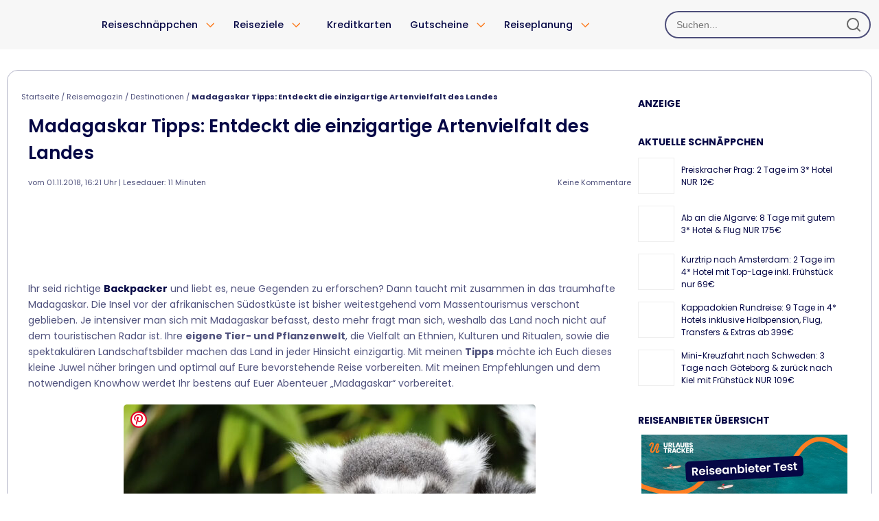

--- FILE ---
content_type: text/html; charset=UTF-8
request_url: https://www.urlaubstracker.de/madagaskar-tipps/
body_size: 35193
content:
<!DOCTYPE html>

<html lang="de-de">

<head>

  <meta name="viewport" content="width=device-width, initial-scale=1.0">

  
  <meta charset="UTF-8">

  

  <link rel="icon" type="image/svg+xml" href="https://www.urlaubstracker.de/wp-content/themes/ut_responsive2/images/fav/favicon.svg">

  <link data-minify="1" rel="stylesheet" type="text/css" media="all" href="https://www.urlaubstracker.de/wp-content/cache/min/1/wp-content/themes/ut_responsive2/style.css?ver=1767986973"/>
      <link data-minify="1" rel="stylesheet" type="text/css" media="all"
          href="https://www.urlaubstracker.de/wp-content/cache/min/1/wp-content/themes/ut_responsive2/css/etoc-screen.css?ver=1767986973"/>
    <!--[if IE]><link rel="stylesheet" type="text/css" media="all" href="https://www.urlaubstracker.de/wp-content/themes/ut_responsive2/ie.css" /><![endif]-->
  
  <meta name='robots' content='index, follow, max-image-preview:large, max-snippet:-1, max-video-preview:-1' />
	<style>img:is([sizes="auto" i], [sizes^="auto," i]) { contain-intrinsic-size: 3000px 1500px }</style>
<!-- Google Tag Manager for WordPress by gtm4wp.com -->
<script data-cfasync="false" data-pagespeed-no-defer>
	var gtm4wp_datalayer_name = "dataLayer";
	var dataLayer = dataLayer || [];
</script>
<!-- End Google Tag Manager for WordPress by gtm4wp.com -->
	<!-- This site is optimized with the Yoast SEO Premium plugin v25.8 (Yoast SEO v25.8) - https://yoast.com/wordpress/plugins/seo/ -->
	<title>Madagaskar Tipps: Warum sich ein Abenteuer lohnt</title>
<link crossorigin data-rocket-preload as="font" href="https://www.urlaubstracker.de/wp-content/themes/ut_responsive2/font/poppins/poppins-latin-400-normal.woff2" rel="preload"><link rel="preload" data-rocket-preload as="image" href="https://www.urlaubstracker.de/wp-content/uploads/2018/10/madagaskar-lemur-600x400.jpg" imagesrcset="https://www.urlaubstracker.de/wp-content/uploads/2018/10/madagaskar-lemur-600x400.jpg 600w, https://www.urlaubstracker.de/wp-content/uploads/2018/10/madagaskar-lemur-1000x667.jpg 1000w, https://www.urlaubstracker.de/wp-content/uploads/2018/10/madagaskar-lemur-768x512.jpg 768w, https://www.urlaubstracker.de/wp-content/uploads/2018/10/madagaskar-lemur-1536x1024.jpg 1536w, https://www.urlaubstracker.de/wp-content/uploads/2018/10/madagaskar-lemur-2048x1366.jpg 2048w, https://www.urlaubstracker.de/wp-content/uploads/2018/10/madagaskar-lemur-900x600.jpg 900w" imagesizes="(max-width: 600px) 100vw, 600px" fetchpriority="high">
	<meta name="description" content="» Die besten Madagaskar Tipps rund um Sehenswürdigkeiten, Anreise, Kulinarisches und vieles mehr. ➤ Erfahrt hier mehr." />
	<link rel="canonical" href="https://www.urlaubstracker.de/madagaskar-tipps/" />
	<meta property="og:locale" content="de_DE" />
	<meta property="og:type" content="article" />
	<meta property="og:title" content="Madagaskar Tipps: Entdeckt die einzigartige Artenvielfalt des Landes" />
	<meta property="og:description" content="» Die besten Madagaskar Tipps rund um Sehenswürdigkeiten, Anreise, Kulinarisches und vieles mehr. ➤ Erfahrt hier mehr." />
	<meta property="og:url" content="https://www.urlaubstracker.de/madagaskar-tipps/" />
	<meta property="og:site_name" content="Urlaubstracker.de" />
	<meta property="article:publisher" content="https://www.facebook.com/urlaubstrackerde" />
	<meta property="article:published_time" content="2018-11-01T15:21:04+00:00" />
	<meta property="article:modified_time" content="2024-08-21T06:13:59+00:00" />
	<meta property="og:image" content="https://www.urlaubstracker.de/wp-content/uploads/2018/10/madagaskar-strand-nosy-iranja.jpg" />
	<meta property="og:image:width" content="2500" />
	<meta property="og:image:height" content="1667" />
	<meta property="og:image:type" content="image/jpeg" />
	<meta name="author" content="Carolin" />
	<meta name="twitter:card" content="summary_large_image" />
	<meta name="twitter:creator" content="@urlaubstracker" />
	<meta name="twitter:site" content="@urlaubstracker" />
	<meta name="twitter:label1" content="Verfasst von" />
	<meta name="twitter:data1" content="Carolin" />
	<meta name="twitter:label2" content="Geschätzte Lesezeit" />
	<meta name="twitter:data2" content="11 Minuten" />
	<script type="application/ld+json" class="yoast-schema-graph">{"@context":"https://schema.org","@graph":[{"@type":"Article","@id":"https://www.urlaubstracker.de/madagaskar-tipps/#article","isPartOf":{"@id":"https://www.urlaubstracker.de/madagaskar-tipps/"},"author":{"name":"Carolin","@id":"https://www.urlaubstracker.de/#/schema/person/33f013df9c91dbf5c51695f1f975ced0"},"headline":"Madagaskar Tipps: Entdeckt die einzigartige Artenvielfalt des Landes","datePublished":"2018-11-01T15:21:04+00:00","dateModified":"2024-08-21T06:13:59+00:00","mainEntityOfPage":{"@id":"https://www.urlaubstracker.de/madagaskar-tipps/"},"wordCount":1876,"commentCount":0,"publisher":{"@id":"https://www.urlaubstracker.de/#organization"},"image":{"@id":"https://www.urlaubstracker.de/madagaskar-tipps/#primaryimage"},"thumbnailUrl":"https://www.urlaubstracker.de/wp-content/uploads/2018/10/madagaskar-strand-nosy-iranja.jpg","keywords":["Afrika"],"articleSection":["Destinationen"],"inLanguage":"de","potentialAction":[{"@type":"CommentAction","name":"Comment","target":["https://www.urlaubstracker.de/madagaskar-tipps/#respond"]}],"copyrightYear":"2018","copyrightHolder":{"@id":"https://www.urlaubstracker.de/#organization"}},{"@type":"WebPage","@id":"https://www.urlaubstracker.de/madagaskar-tipps/","url":"https://www.urlaubstracker.de/madagaskar-tipps/","name":"Madagaskar Tipps: Warum sich ein Abenteuer lohnt","isPartOf":{"@id":"https://www.urlaubstracker.de/#website"},"primaryImageOfPage":{"@id":"https://www.urlaubstracker.de/madagaskar-tipps/#primaryimage"},"image":{"@id":"https://www.urlaubstracker.de/madagaskar-tipps/#primaryimage"},"thumbnailUrl":"https://www.urlaubstracker.de/wp-content/uploads/2018/10/madagaskar-strand-nosy-iranja.jpg","datePublished":"2018-11-01T15:21:04+00:00","dateModified":"2024-08-21T06:13:59+00:00","description":"» Die besten Madagaskar Tipps rund um Sehenswürdigkeiten, Anreise, Kulinarisches und vieles mehr. ➤ Erfahrt hier mehr.","breadcrumb":{"@id":"https://www.urlaubstracker.de/madagaskar-tipps/#breadcrumb"},"inLanguage":"de","potentialAction":[{"@type":"ReadAction","target":["https://www.urlaubstracker.de/madagaskar-tipps/"]}]},{"@type":"ImageObject","inLanguage":"de","@id":"https://www.urlaubstracker.de/madagaskar-tipps/#primaryimage","url":"https://www.urlaubstracker.de/wp-content/uploads/2018/10/madagaskar-strand-nosy-iranja.jpg","contentUrl":"https://www.urlaubstracker.de/wp-content/uploads/2018/10/madagaskar-strand-nosy-iranja.jpg","width":2500,"height":1667,"caption":"Madagaskar Strand Nosy Iranja"},{"@type":"BreadcrumbList","@id":"https://www.urlaubstracker.de/madagaskar-tipps/#breadcrumb","itemListElement":[{"@type":"ListItem","position":1,"name":"Startseite","item":"https://www.urlaubstracker.de/"},{"@type":"ListItem","position":2,"name":"Reisemagazin","item":"https://www.urlaubstracker.de/bereich/reisemagazin/"},{"@type":"ListItem","position":3,"name":"Destinationen","item":"https://www.urlaubstracker.de/bereich/reisemagazin/destinationen/"},{"@type":"ListItem","position":4,"name":"Madagaskar Tipps: Entdeckt die einzigartige Artenvielfalt des Landes","item":"https://www.urlaubstracker.de/madagaskar-tipps/"}]},{"@type":"WebSite","@id":"https://www.urlaubstracker.de/#website","url":"https://www.urlaubstracker.de/","name":"Urlaubstracker.de","description":"Urlaubsschnäppchen &amp; günstige Reiseangebote","publisher":{"@id":"https://www.urlaubstracker.de/#organization"},"potentialAction":[{"@type":"SearchAction","target":{"@type":"EntryPoint","urlTemplate":"https://www.urlaubstracker.de/?s={search_term_string}"},"query-input":{"@type":"PropertyValueSpecification","valueRequired":true,"valueName":"search_term_string"}}],"inLanguage":"de"},{"@type":"Organization","@id":"https://www.urlaubstracker.de/#organization","name":"Urlaubstracker","url":"https://www.urlaubstracker.de/","logo":{"@type":"ImageObject","inLanguage":"de","@id":"https://www.urlaubstracker.de/#/schema/logo/image/","url":"https://www.urlaubstracker.de/wp-content/uploads/2024/12/UT_logo_blue-vertical.png","contentUrl":"https://www.urlaubstracker.de/wp-content/uploads/2024/12/UT_logo_blue-vertical.png","width":1390,"height":1219,"caption":"Urlaubstracker"},"image":{"@id":"https://www.urlaubstracker.de/#/schema/logo/image/"},"sameAs":["https://www.facebook.com/urlaubstrackerde","https://x.com/urlaubstracker","https://www.instagram.com/urlaubstracker/","https://de.pinterest.com/urlaubstracker/","https://www.tiktok.com/@urlaubstracker/","https://www.crunchbase.com/organization/holiday-tracker","https://de.linkedin.com/company/urlaubstracker","https://play.google.com/store/apps/details?id=de.urlaubstracker.app","https://apps.apple.com/de/app/urlaubstracker-reisedeals/id882589798","https://www.youtube.com/@urlaubstracker.official","https://whatsapp.com/channel/0029VbAZw3SHQbRwSBhw182X"],"description":"Urlaubstracker GmbH – Deutschlands smarte Urlaubssuche für günstige Angebote und echte Schnäppchen. Täglich finden wir geprüfte Deals für Flüge, Hotels, Ferienhäuser, Kreuzfahrten, Städtereisen, Kurztrips und Pauschalreisen. Vergleiche unabhängig, buche direkt – von Last-Minute über Familienurlaub bis zum romantischen Wochenende – und spare Zeit & Geld mit exklusiven Urlaubsschnäppchen auf urlaubstracker.de.","email":"info@urlaubstracker.de","telephone":"+4971140053601","legalName":"Urlaubstracker GmbH","foundingDate":"2013-02-01","vatID":"DE311402805","iso6523Code":"9930:DE311402805","numberOfEmployees":{"@type":"QuantitativeValue","minValue":"11","maxValue":"50"},"address":{"@type":"PostalAddress","streetAddress":"Hermannstr. 5A","addressLocality":"Stuttgart","postalCode":"70178","addressCountry":"DE"},"founder":{"@type":"Person","@id":"https://www.urlaubstracker.de/#/schema/Person/JonaSchulzeDieckhoff","name":"Jonas Schulze Dieckhoff","jobTitle":"Founder & CEO","sameAs":["https://www.linkedin.com/in/jschulzedieckhoff","https://www.xing.com/profile/Jonas_SchulzeDieckhoff"]}},{"@type":"Person","@id":"https://www.urlaubstracker.de/author/carolin/#person","name":"Carolin","image":{"@type":"ImageObject","inLanguage":"de","@id":"https://www.urlaubstracker.de/#/schema/person/image/","url":"https://www.urlaubstracker.de/wp-content/plugins/ut-local-avatars/assets/default-avatar.png","contentUrl":"https://www.urlaubstracker.de/wp-content/plugins/ut-local-avatars/assets/default-avatar.png","caption":"Carolin"},"description":"Carolin hält immer Ausschau nach den neuesten Trends – egal ob im Travelbereich oder auf der Suche nach den besten Food-Spots. Sie ist ständig on Tour und liebt Snowboardurlaube genauso wie Kurztrips mit Freunden. Ihr größter Traum ist eine Reise nach New York.","url":"https://www.urlaubstracker.de/author/carolin/"}]}</script>
	<!-- / Yoast SEO Premium plugin. -->



<link rel="alternate" type="application/rss+xml" title="Urlaubstracker.de &raquo; Feed" href="https://www.urlaubstracker.de/feed/" />
<link rel='stylesheet' id='wp-block-library-css' href='https://www.urlaubstracker.de/wp-includes/css/dist/block-library/style.min.css?ver=6.8.3' type='text/css' media='all' />
<style id='classic-theme-styles-inline-css' type='text/css'>
/*! This file is auto-generated */
.wp-block-button__link{color:#fff;background-color:#32373c;border-radius:9999px;box-shadow:none;text-decoration:none;padding:calc(.667em + 2px) calc(1.333em + 2px);font-size:1.125em}.wp-block-file__button{background:#32373c;color:#fff;text-decoration:none}
</style>
<link data-minify="1" rel='stylesheet' id='rate-my-post-css' href='https://www.urlaubstracker.de/wp-content/cache/min/1/wp-content/plugins/rate-my-post/public/css/rate-my-post.min.css?ver=1767986973' type='text/css' media='all' />
<style id='global-styles-inline-css' type='text/css'>
:root{--wp--preset--aspect-ratio--square: 1;--wp--preset--aspect-ratio--4-3: 4/3;--wp--preset--aspect-ratio--3-4: 3/4;--wp--preset--aspect-ratio--3-2: 3/2;--wp--preset--aspect-ratio--2-3: 2/3;--wp--preset--aspect-ratio--16-9: 16/9;--wp--preset--aspect-ratio--9-16: 9/16;--wp--preset--color--black: #000000;--wp--preset--color--cyan-bluish-gray: #abb8c3;--wp--preset--color--white: #ffffff;--wp--preset--color--pale-pink: #f78da7;--wp--preset--color--vivid-red: #cf2e2e;--wp--preset--color--luminous-vivid-orange: #ff6900;--wp--preset--color--luminous-vivid-amber: #fcb900;--wp--preset--color--light-green-cyan: #7bdcb5;--wp--preset--color--vivid-green-cyan: #00d084;--wp--preset--color--pale-cyan-blue: #8ed1fc;--wp--preset--color--vivid-cyan-blue: #0693e3;--wp--preset--color--vivid-purple: #9b51e0;--wp--preset--gradient--vivid-cyan-blue-to-vivid-purple: linear-gradient(135deg,rgba(6,147,227,1) 0%,rgb(155,81,224) 100%);--wp--preset--gradient--light-green-cyan-to-vivid-green-cyan: linear-gradient(135deg,rgb(122,220,180) 0%,rgb(0,208,130) 100%);--wp--preset--gradient--luminous-vivid-amber-to-luminous-vivid-orange: linear-gradient(135deg,rgba(252,185,0,1) 0%,rgba(255,105,0,1) 100%);--wp--preset--gradient--luminous-vivid-orange-to-vivid-red: linear-gradient(135deg,rgba(255,105,0,1) 0%,rgb(207,46,46) 100%);--wp--preset--gradient--very-light-gray-to-cyan-bluish-gray: linear-gradient(135deg,rgb(238,238,238) 0%,rgb(169,184,195) 100%);--wp--preset--gradient--cool-to-warm-spectrum: linear-gradient(135deg,rgb(74,234,220) 0%,rgb(151,120,209) 20%,rgb(207,42,186) 40%,rgb(238,44,130) 60%,rgb(251,105,98) 80%,rgb(254,248,76) 100%);--wp--preset--gradient--blush-light-purple: linear-gradient(135deg,rgb(255,206,236) 0%,rgb(152,150,240) 100%);--wp--preset--gradient--blush-bordeaux: linear-gradient(135deg,rgb(254,205,165) 0%,rgb(254,45,45) 50%,rgb(107,0,62) 100%);--wp--preset--gradient--luminous-dusk: linear-gradient(135deg,rgb(255,203,112) 0%,rgb(199,81,192) 50%,rgb(65,88,208) 100%);--wp--preset--gradient--pale-ocean: linear-gradient(135deg,rgb(255,245,203) 0%,rgb(182,227,212) 50%,rgb(51,167,181) 100%);--wp--preset--gradient--electric-grass: linear-gradient(135deg,rgb(202,248,128) 0%,rgb(113,206,126) 100%);--wp--preset--gradient--midnight: linear-gradient(135deg,rgb(2,3,129) 0%,rgb(40,116,252) 100%);--wp--preset--font-size--small: 13px;--wp--preset--font-size--medium: 20px;--wp--preset--font-size--large: 36px;--wp--preset--font-size--x-large: 42px;--wp--preset--spacing--20: 0.44rem;--wp--preset--spacing--30: 0.67rem;--wp--preset--spacing--40: 1rem;--wp--preset--spacing--50: 1.5rem;--wp--preset--spacing--60: 2.25rem;--wp--preset--spacing--70: 3.38rem;--wp--preset--spacing--80: 5.06rem;--wp--preset--shadow--natural: 6px 6px 9px rgba(0, 0, 0, 0.2);--wp--preset--shadow--deep: 12px 12px 50px rgba(0, 0, 0, 0.4);--wp--preset--shadow--sharp: 6px 6px 0px rgba(0, 0, 0, 0.2);--wp--preset--shadow--outlined: 6px 6px 0px -3px rgba(255, 255, 255, 1), 6px 6px rgba(0, 0, 0, 1);--wp--preset--shadow--crisp: 6px 6px 0px rgba(0, 0, 0, 1);}:where(.is-layout-flex){gap: 0.5em;}:where(.is-layout-grid){gap: 0.5em;}body .is-layout-flex{display: flex;}.is-layout-flex{flex-wrap: wrap;align-items: center;}.is-layout-flex > :is(*, div){margin: 0;}body .is-layout-grid{display: grid;}.is-layout-grid > :is(*, div){margin: 0;}:where(.wp-block-columns.is-layout-flex){gap: 2em;}:where(.wp-block-columns.is-layout-grid){gap: 2em;}:where(.wp-block-post-template.is-layout-flex){gap: 1.25em;}:where(.wp-block-post-template.is-layout-grid){gap: 1.25em;}.has-black-color{color: var(--wp--preset--color--black) !important;}.has-cyan-bluish-gray-color{color: var(--wp--preset--color--cyan-bluish-gray) !important;}.has-white-color{color: var(--wp--preset--color--white) !important;}.has-pale-pink-color{color: var(--wp--preset--color--pale-pink) !important;}.has-vivid-red-color{color: var(--wp--preset--color--vivid-red) !important;}.has-luminous-vivid-orange-color{color: var(--wp--preset--color--luminous-vivid-orange) !important;}.has-luminous-vivid-amber-color{color: var(--wp--preset--color--luminous-vivid-amber) !important;}.has-light-green-cyan-color{color: var(--wp--preset--color--light-green-cyan) !important;}.has-vivid-green-cyan-color{color: var(--wp--preset--color--vivid-green-cyan) !important;}.has-pale-cyan-blue-color{color: var(--wp--preset--color--pale-cyan-blue) !important;}.has-vivid-cyan-blue-color{color: var(--wp--preset--color--vivid-cyan-blue) !important;}.has-vivid-purple-color{color: var(--wp--preset--color--vivid-purple) !important;}.has-black-background-color{background-color: var(--wp--preset--color--black) !important;}.has-cyan-bluish-gray-background-color{background-color: var(--wp--preset--color--cyan-bluish-gray) !important;}.has-white-background-color{background-color: var(--wp--preset--color--white) !important;}.has-pale-pink-background-color{background-color: var(--wp--preset--color--pale-pink) !important;}.has-vivid-red-background-color{background-color: var(--wp--preset--color--vivid-red) !important;}.has-luminous-vivid-orange-background-color{background-color: var(--wp--preset--color--luminous-vivid-orange) !important;}.has-luminous-vivid-amber-background-color{background-color: var(--wp--preset--color--luminous-vivid-amber) !important;}.has-light-green-cyan-background-color{background-color: var(--wp--preset--color--light-green-cyan) !important;}.has-vivid-green-cyan-background-color{background-color: var(--wp--preset--color--vivid-green-cyan) !important;}.has-pale-cyan-blue-background-color{background-color: var(--wp--preset--color--pale-cyan-blue) !important;}.has-vivid-cyan-blue-background-color{background-color: var(--wp--preset--color--vivid-cyan-blue) !important;}.has-vivid-purple-background-color{background-color: var(--wp--preset--color--vivid-purple) !important;}.has-black-border-color{border-color: var(--wp--preset--color--black) !important;}.has-cyan-bluish-gray-border-color{border-color: var(--wp--preset--color--cyan-bluish-gray) !important;}.has-white-border-color{border-color: var(--wp--preset--color--white) !important;}.has-pale-pink-border-color{border-color: var(--wp--preset--color--pale-pink) !important;}.has-vivid-red-border-color{border-color: var(--wp--preset--color--vivid-red) !important;}.has-luminous-vivid-orange-border-color{border-color: var(--wp--preset--color--luminous-vivid-orange) !important;}.has-luminous-vivid-amber-border-color{border-color: var(--wp--preset--color--luminous-vivid-amber) !important;}.has-light-green-cyan-border-color{border-color: var(--wp--preset--color--light-green-cyan) !important;}.has-vivid-green-cyan-border-color{border-color: var(--wp--preset--color--vivid-green-cyan) !important;}.has-pale-cyan-blue-border-color{border-color: var(--wp--preset--color--pale-cyan-blue) !important;}.has-vivid-cyan-blue-border-color{border-color: var(--wp--preset--color--vivid-cyan-blue) !important;}.has-vivid-purple-border-color{border-color: var(--wp--preset--color--vivid-purple) !important;}.has-vivid-cyan-blue-to-vivid-purple-gradient-background{background: var(--wp--preset--gradient--vivid-cyan-blue-to-vivid-purple) !important;}.has-light-green-cyan-to-vivid-green-cyan-gradient-background{background: var(--wp--preset--gradient--light-green-cyan-to-vivid-green-cyan) !important;}.has-luminous-vivid-amber-to-luminous-vivid-orange-gradient-background{background: var(--wp--preset--gradient--luminous-vivid-amber-to-luminous-vivid-orange) !important;}.has-luminous-vivid-orange-to-vivid-red-gradient-background{background: var(--wp--preset--gradient--luminous-vivid-orange-to-vivid-red) !important;}.has-very-light-gray-to-cyan-bluish-gray-gradient-background{background: var(--wp--preset--gradient--very-light-gray-to-cyan-bluish-gray) !important;}.has-cool-to-warm-spectrum-gradient-background{background: var(--wp--preset--gradient--cool-to-warm-spectrum) !important;}.has-blush-light-purple-gradient-background{background: var(--wp--preset--gradient--blush-light-purple) !important;}.has-blush-bordeaux-gradient-background{background: var(--wp--preset--gradient--blush-bordeaux) !important;}.has-luminous-dusk-gradient-background{background: var(--wp--preset--gradient--luminous-dusk) !important;}.has-pale-ocean-gradient-background{background: var(--wp--preset--gradient--pale-ocean) !important;}.has-electric-grass-gradient-background{background: var(--wp--preset--gradient--electric-grass) !important;}.has-midnight-gradient-background{background: var(--wp--preset--gradient--midnight) !important;}.has-small-font-size{font-size: var(--wp--preset--font-size--small) !important;}.has-medium-font-size{font-size: var(--wp--preset--font-size--medium) !important;}.has-large-font-size{font-size: var(--wp--preset--font-size--large) !important;}.has-x-large-font-size{font-size: var(--wp--preset--font-size--x-large) !important;}
:where(.wp-block-post-template.is-layout-flex){gap: 1.25em;}:where(.wp-block-post-template.is-layout-grid){gap: 1.25em;}
:where(.wp-block-columns.is-layout-flex){gap: 2em;}:where(.wp-block-columns.is-layout-grid){gap: 2em;}
:root :where(.wp-block-pullquote){font-size: 1.5em;line-height: 1.6;}
</style>
<link data-minify="1" rel='stylesheet' id='dashicons-css' href='https://www.urlaubstracker.de/wp-content/cache/min/1/wp-includes/css/dashicons.min.css?ver=1767986973' type='text/css' media='all' />
<link data-minify="1" rel='stylesheet' id='sbb-styles-css' href='https://www.urlaubstracker.de/wp-content/cache/min/1/wp-content/plugins/manager_tools/cta_wp_integration/sticky-cta-button.css?ver=1767986973' type='text/css' media='all' />
<link data-minify="1" rel='stylesheet' id='page-list-style-css' href='https://www.urlaubstracker.de/wp-content/cache/min/1/wp-content/plugins/page-list/css/page-list.css?ver=1767986973' type='text/css' media='all' />
<link data-minify="1" rel='stylesheet' id='utblocks-style-css' href='https://www.urlaubstracker.de/wp-content/cache/min/1/wp-content/plugins/ut-blocks/css/style.css?ver=1767986973' type='text/css' media='all' />
<link data-minify="1" rel='stylesheet' id='utrp-style-css' href='https://www.urlaubstracker.de/wp-content/cache/min/1/wp-content/plugins/ut-related-posts/assets/css/style.css?ver=1767986973' type='text/css' media='all' />
<link data-minify="1" rel='stylesheet' id='dfm-public-css-css' href='https://www.urlaubstracker.de/wp-content/cache/min/1/wp-content/plugins/ut-votes/assets/css/dfm-public.css?ver=1767986973' type='text/css' media='all' />
<link data-minify="1" rel='stylesheet' id='ut-search-css-css' href='https://www.urlaubstracker.de/wp-content/cache/min/1/wp-content/plugins/ut_search/assets/css/search.css?ver=1767986973' type='text/css' media='all' />
<link data-minify="1" rel='stylesheet' id='ut-search-mini-css-css' href='https://www.urlaubstracker.de/wp-content/cache/min/1/wp-content/plugins/ut_search/assets/css/search-mini.css?ver=1767986973' type='text/css' media='all' />
<link data-minify="1" rel='stylesheet' id='v-manager-public-main-style-css' href='https://www.urlaubstracker.de/wp-content/cache/min/1/wp-content/plugins/v-manager/public/css/v-manager-public.css?ver=1767986973' type='text/css' media='all' />
<link data-minify="1" rel='stylesheet' id='utresponsive-style-css' href='https://www.urlaubstracker.de/wp-content/cache/min/1/wp-content/themes/ut_responsive2/style.css?ver=1767986973' type='text/css' media='all' />
<link data-minify="1" rel='stylesheet' id='utresponsive-navigation-css' href='https://www.urlaubstracker.de/wp-content/cache/min/1/wp-content/themes/ut_responsive2/css/navigation.css?ver=1767986973' type='text/css' media='all' />
<link data-minify="1" rel='stylesheet' id='utresponsive-whitelabel-css' href='https://www.urlaubstracker.de/wp-content/cache/min/1/wp-content/themes/ut_responsive2/css/whitelabel-search.css?ver=1767986973' type='text/css' media='all' />
<link data-minify="1" rel='stylesheet' id='utresponsive-post-grid-css' href='https://www.urlaubstracker.de/wp-content/cache/min/1/wp-content/themes/ut_responsive2/css/front-page-deals.css?ver=1767986973' type='text/css' media='all' />
<link data-minify="1" rel='stylesheet' id='utresponsive-deals-nav-css' href='https://www.urlaubstracker.de/wp-content/cache/min/1/wp-content/themes/ut_responsive2/css/deals-nav.css?ver=1767986973' type='text/css' media='all' />
<link rel='stylesheet' id='jquery.lightbox.min.css-css' href='https://www.urlaubstracker.de/wp-content/plugins/wp-jquery-lightbox/styles/lightbox.min.css?ver=1.4.8.2' type='text/css' media='all' />
<script>window.gdprAppliesGlobally=true;if(!("cmp_id" in window)||window.cmp_id<1){window.cmp_id=0}if(!("cmp_cdid" in window)){window.cmp_cdid="f8dda98af9ef"}if(!("cmp_params" in window)){window.cmp_params=""}if(!("cmp_host" in window)){window.cmp_host="delivery.consentmanager.net"}if(!("cmp_cdn" in window)){window.cmp_cdn="cdn.consentmanager.net"}if(!("cmp_proto" in window)){window.cmp_proto="https:"}if(!("cmp_codesrc" in window)){window.cmp_codesrc="10"}window.cmp_getsupportedLangs=function(){var b=["DE","EN","FR","IT","NO","DA","FI","ES","PT","RO","BG","ET","EL","GA","HR","LV","LT","MT","NL","PL","SV","SK","SL","CS","HU","RU","SR","ZH","TR","UK","AR","BS"];if("cmp_customlanguages" in window){for(var a=0;a<window.cmp_customlanguages.length;a++){b.push(window.cmp_customlanguages[a].l.toUpperCase())}}return b};window.cmp_getRTLLangs=function(){var a=["AR"];if("cmp_customlanguages" in window){for(var b=0;b<window.cmp_customlanguages.length;b++){if("r" in window.cmp_customlanguages[b]&&window.cmp_customlanguages[b].r){a.push(window.cmp_customlanguages[b].l)}}}return a};window.cmp_getlang=function(j){if(typeof(j)!="boolean"){j=true}if(j&&typeof(cmp_getlang.usedlang)=="string"&&cmp_getlang.usedlang!==""){return cmp_getlang.usedlang}var g=window.cmp_getsupportedLangs();var c=[];var f=location.hash;var e=location.search;var a="languages" in navigator?navigator.languages:[];if(f.indexOf("cmplang=")!=-1){c.push(f.substr(f.indexOf("cmplang=")+8,2).toUpperCase())}else{if(e.indexOf("cmplang=")!=-1){c.push(e.substr(e.indexOf("cmplang=")+8,2).toUpperCase())}else{if("cmp_setlang" in window&&window.cmp_setlang!=""){c.push(window.cmp_setlang.toUpperCase())}else{if(a.length>0){for(var d=0;d<a.length;d++){c.push(a[d])}}}}}if("language" in navigator){c.push(navigator.language)}if("userLanguage" in navigator){c.push(navigator.userLanguage)}var h="";for(var d=0;d<c.length;d++){var b=c[d].toUpperCase();if(g.indexOf(b)!=-1){h=b;break}if(b.indexOf("-")!=-1){b=b.substr(0,2)}if(g.indexOf(b)!=-1){h=b;break}}if(h==""&&typeof(cmp_getlang.defaultlang)=="string"&&cmp_getlang.defaultlang!==""){return cmp_getlang.defaultlang}else{if(h==""){h="EN"}}h=h.toUpperCase();return h};(function(){var n=document;var p=n.getElementsByTagName;var q=window;var f="";var b="_en";if("cmp_getlang" in q){f=q.cmp_getlang().toLowerCase();if("cmp_customlanguages" in q){for(var h=0;h<q.cmp_customlanguages.length;h++){if(q.cmp_customlanguages[h].l.toUpperCase()==f.toUpperCase()){f="en";break}}}b="_"+f}function g(i,e){var t="";i+="=";var s=i.length;var d=location;if(d.hash.indexOf(i)!=-1){t=d.hash.substr(d.hash.indexOf(i)+s,9999)}else{if(d.search.indexOf(i)!=-1){t=d.search.substr(d.search.indexOf(i)+s,9999)}else{return e}}if(t.indexOf("&")!=-1){t=t.substr(0,t.indexOf("&"))}return t}var j=("cmp_proto" in q)?q.cmp_proto:"https:";if(j!="http:"&&j!="https:"){j="https:"}var k=("cmp_ref" in q)?q.cmp_ref:location.href;var r=n.createElement("script");r.setAttribute("data-cmp-ab","1");var c=g("cmpdesign","cmp_design" in q?q.cmp_design:"");var a=g("cmpregulationkey","cmp_regulationkey" in q?q.cmp_regulationkey:"");var o=g("cmpatt","cmp_att" in q?q.cmp_att:"");r.src=j+"//"+q.cmp_host+"/delivery/cmp.php?"+("cmp_id" in q&&q.cmp_id>0?"id="+q.cmp_id:"")+("cmp_cdid" in q?"&cdid="+q.cmp_cdid:"")+"&h="+encodeURIComponent(k)+(c!=""?"&cmpdesign="+encodeURIComponent(c):"")+(a!=""?"&cmpregulationkey="+encodeURIComponent(a):"")+(o!=""?"&cmpatt="+encodeURIComponent(o):"")+("cmp_params" in q?"&"+q.cmp_params:"")+(n.cookie.length>0?"&__cmpfcc=1":"")+"&l="+f.toLowerCase()+"&o="+(new Date()).getTime();r.type="text/javascript";r.async=true;if(n.currentScript&&n.currentScript.parentElement){n.currentScript.parentElement.appendChild(r)}else{if(n.body){n.body.appendChild(r)}else{var m=p("body");if(m.length==0){m=p("div")}if(m.length==0){m=p("span")}if(m.length==0){m=p("ins")}if(m.length==0){m=p("script")}if(m.length==0){m=p("head")}if(m.length>0){m[0].appendChild(r)}}}var r=n.createElement("script");r.src=j+"//"+q.cmp_cdn+"/delivery/js/cmp"+b+".min.js";r.type="text/javascript";r.setAttribute("data-cmp-ab","1");r.async=true;if(n.currentScript&&n.currentScript.parentElement){n.currentScript.parentElement.appendChild(r)}else{if(n.body){n.body.appendChild(r)}else{var m=p("body");if(m.length==0){m=p("div")}if(m.length==0){m=p("span")}if(m.length==0){m=p("ins")}if(m.length==0){m=p("script")}if(m.length==0){m=p("head")}if(m.length>0){m[0].appendChild(r)}}}})();window.cmp_addFrame=function(b){if(!window.frames[b]){if(document.body){var a=document.createElement("iframe");a.style.cssText="display:none";if("cmp_cdn" in window&&"cmp_ultrablocking" in window&&window.cmp_ultrablocking>0){a.src="//"+window.cmp_cdn+"/delivery/empty.html"}a.name=b;document.body.appendChild(a)}else{window.setTimeout(window.cmp_addFrame,10,b)}}};window.cmp_rc=function(h){var b=document.cookie;var f="";var d=0;while(b!=""&&d<100){d++;while(b.substr(0,1)==" "){b=b.substr(1,b.length)}var g=b.substring(0,b.indexOf("="));if(b.indexOf(";")!=-1){var c=b.substring(b.indexOf("=")+1,b.indexOf(";"))}else{var c=b.substr(b.indexOf("=")+1,b.length)}if(h==g){f=c}var e=b.indexOf(";")+1;if(e==0){e=b.length}b=b.substring(e,b.length)}return(f)};window.cmp_stub=function(){var a=arguments;__cmp.a=__cmp.a||[];if(!a.length){return __cmp.a}else{if(a[0]==="ping"){if(a[1]===2){a[2]({gdprApplies:gdprAppliesGlobally,cmpLoaded:false,cmpStatus:"stub",displayStatus:"hidden",apiVersion:"2.0",cmpId:31},true)}else{a[2](false,true)}}else{if(a[0]==="getUSPData"){a[2]({version:1,uspString:window.cmp_rc("")},true)}else{if(a[0]==="getTCData"){__cmp.a.push([].slice.apply(a))}else{if(a[0]==="addEventListener"||a[0]==="removeEventListener"){__cmp.a.push([].slice.apply(a))}else{if(a.length==4&&a[3]===false){a[2]({},false)}else{__cmp.a.push([].slice.apply(a))}}}}}}};window.cmp_gppstub=function(){var a=arguments;__gpp.q=__gpp.q||[];if(!a.length){return __gpp.q}var g=a[0];var f=a.length>1?a[1]:null;var e=a.length>2?a[2]:null;if(g==="ping"){return{gppVersion:"1.0",cmpStatus:"stub",cmpDisplayStatus:"hidden",apiSupport:["tcfeuv2","tcfva","usnat"],currentAPI:"",cmpId:31}}else{if(g==="addEventListener"){__gpp.e=__gpp.e||[];if(!("lastId" in __gpp)){__gpp.lastId=0}__gpp.lastId++;var c=__gpp.lastId;__gpp.e.push({id:c,callback:f});return{eventName:"listenerRegistered",listenerId:c,data:true,pingData:{gppVersion:"1.0",cmpStatus:"stub",cmpDisplayStatus:"hidden",apiSupport:[],currentAPI:"",cmpId:31}}}else{if(g==="removeEventListener"){var h=false;__gpp.e=__gpp.e||[];for(var d=0;d<__gpp.e.length;d++){if(__gpp.e[d].id==e){__gpp.e[d].splice(d,1);h=true;break}}return{eventName:"listenerRemoved",listenerId:e,data:h}}else{if(g==="hasSection"||g==="getSection"||g==="getField"||g==="getGPPString"){return null}else{__gpp.q.push([].slice.apply(a))}}}}};window.cmp_msghandler=function(d){var a=typeof d.data==="string";try{var c=a?JSON.parse(d.data):d.data}catch(f){var c=null}if(typeof(c)==="object"&&c!==null&&"__cmpCall" in c){var b=c.__cmpCall;window.__cmp(b.command,b.parameter,function(h,g){var e={__cmpReturn:{returnValue:h,success:g,callId:b.callId}};d.source.postMessage(a?JSON.stringify(e):e,"*")})}if(typeof(c)==="object"&&c!==null&&"__uspapiCall" in c){var b=c.__uspapiCall;window.__uspapi(b.command,b.version,function(h,g){var e={__uspapiReturn:{returnValue:h,success:g,callId:b.callId}};d.source.postMessage(a?JSON.stringify(e):e,"*")})}if(typeof(c)==="object"&&c!==null&&"__tcfapiCall" in c){var b=c.__tcfapiCall;window.__tcfapi(b.command,b.version,function(h,g){var e={__tcfapiReturn:{returnValue:h,success:g,callId:b.callId}};d.source.postMessage(a?JSON.stringify(e):e,"*")},b.parameter)}if(typeof(c)==="object"&&c!==null&&"__gppCall" in c){var b=c.__gppCall;window.__gpp(b.command,function(h,g){var e={__gppReturn:{returnValue:h,success:g,callId:b.callId}};d.source.postMessage(a?JSON.stringify(e):e,"*")},b.parameter,"version" in b?b.version:1)}};window.cmp_setStub=function(a){if(!(a in window)||(typeof(window[a])!=="function"&&typeof(window[a])!=="object"&&(typeof(window[a])==="undefined"||window[a]!==null))){window[a]=window.cmp_stub;window[a].msgHandler=window.cmp_msghandler;window.addEventListener("message",window.cmp_msghandler,false)}};window.cmp_setGppStub=function(a){if(!(a in window)||(typeof(window[a])!=="function"&&typeof(window[a])!=="object"&&(typeof(window[a])==="undefined"||window[a]!==null))){window[a]=window.cmp_gppstub;window[a].msgHandler=window.cmp_msghandler;window.addEventListener("message",window.cmp_msghandler,false)}};window.cmp_addFrame("__cmpLocator");if(!("cmp_disableusp" in window)||!window.cmp_disableusp){window.cmp_addFrame("__uspapiLocator")}if(!("cmp_disabletcf" in window)||!window.cmp_disabletcf){window.cmp_addFrame("__tcfapiLocator")}if(!("cmp_disablegpp" in window)||!window.cmp_disablegpp){window.cmp_addFrame("__gppLocator")}window.cmp_setStub("__cmp");if(!("cmp_disabletcf" in window)||!window.cmp_disabletcf){window.cmp_setStub("__tcfapi")}if(!("cmp_disableusp" in window)||!window.cmp_disableusp){window.cmp_setStub("__uspapi")}if(!("cmp_disablegpp" in window)||!window.cmp_disablegpp){window.cmp_setGppStub("__gpp")};</script><script src="https://www.urlaubstracker.de/wp-includes/js/jquery/jquery.min.js?ver=3.7.1" id="jquery-core-js" type="text/javascript" ></script>
<script src="https://www.urlaubstracker.de/wp-includes/js/jquery/jquery-migrate.min.js?ver=3.4.1" id="jquery-migrate-js" data-rocket-defer defer type="text/javascript" ></script>
<script src="https://www.urlaubstracker.de/wp-content/themes/ut_responsive2/js/jquery.cycle.all.min.js?ver=6.8.3" id="cycle-js" data-rocket-defer defer type="text/javascript" ></script>
<script src="https://www.urlaubstracker.de/wp-content/cache/min/1/wp-content/themes/ut_responsive2/js/jquery.cookie.js?ver=1767986973" id="cookie-js" data-rocket-defer defer data-minify="1" type="text/javascript" ></script>
<script type="text/javascript" id="script-js-extra">
/* <![CDATA[ */
var newsletter_ajax_obj = {"ajax_url":"https:\/\/www.urlaubstracker.de\/wp-admin\/admin-ajax.php","nonce":"0401f4e807"};
/* ]]> */
</script>
<script src="https://www.urlaubstracker.de/wp-content/cache/min/1/wp-content/themes/ut_responsive2/js/script.js?ver=1767986973" id="script-js" data-rocket-defer defer data-minify="1" type="text/javascript" ></script>
<script type="text/javascript" id="v-manager-js-extra">
/* <![CDATA[ */
var voucher = {"ajax_url":"https:\/\/www.urlaubstracker.de\/wp-admin\/admin-ajax.php"};
/* ]]> */
</script>
<script src="https://www.urlaubstracker.de/wp-content/cache/min/1/wp-content/plugins/v-manager/public/js/v-manager-public.js?ver=1767986973" id="v-manager-js" data-rocket-defer defer data-minify="1" type="text/javascript" ></script>
<script src="https://www.urlaubstracker.de/wp-content/cache/min/1/wp-content/plugins/wp-hide-post/public/js/wp-hide-post-public.js?ver=1767986973" id="wp-hide-post-js" data-rocket-defer defer data-minify="1" type="text/javascript" ></script>
<link rel="https://api.w.org/" href="https://www.urlaubstracker.de/wp-json/" /><link rel="alternate" title="JSON" type="application/json" href="https://www.urlaubstracker.de/wp-json/wp/v2/posts/163518" /><link rel="EditURI" type="application/rsd+xml" title="RSD" href="https://www.urlaubstracker.de/xmlrpc.php?rsd" />
<meta name="generator" content="WordPress 6.8.3" />
<link rel='shortlink' href='https://www.urlaubstracker.de/?p=163518' />
<link rel="alternate" title="oEmbed (JSON)" type="application/json+oembed" href="https://www.urlaubstracker.de/wp-json/oembed/1.0/embed?url=https%3A%2F%2Fwww.urlaubstracker.de%2Fmadagaskar-tipps%2F" />
<link rel="alternate" title="oEmbed (XML)" type="text/xml+oembed" href="https://www.urlaubstracker.de/wp-json/oembed/1.0/embed?url=https%3A%2F%2Fwww.urlaubstracker.de%2Fmadagaskar-tipps%2F&#038;format=xml" />
<link rel="alternate" hreflang="de-DE" href="https://www.urlaubstracker.de/madagaskar-tipps/" />
<link rel="alternate" hreflang="x-default" href="https://www.urlaubstracker.de/madagaskar-tipps/" />
<link rel="alternate" hreflang="de-AT" href="https://www.urlaubstracker.at/reisemagazin/destinationen/madagaskar-tipps/" />

<!-- Google Tag Manager for WordPress by gtm4wp.com -->
<!-- GTM Container placement set to manual -->
<script data-cfasync="false" data-pagespeed-no-defer>
	var dataLayer_content = {"pagePostType":"post","pagePostType2":"single-post","pageCategory":["destinationen"],"pageAttributes":["afrika"]};
	dataLayer.push( dataLayer_content );
</script>
<script data-cfasync="false">
(function(w,d,s,l,i){w[l]=w[l]||[];w[l].push({'gtm.start':
new Date().getTime(),event:'gtm.js'});var f=d.getElementsByTagName(s)[0],
j=d.createElement(s),dl=l!='dataLayer'?'&l='+l:'';j.async=true;j.src=
'//www.googletagmanager.com/gtm.'+'js?id='+i+dl;f.parentNode.insertBefore(j,f);
})(window,document,'script','dataLayer','GTM-MF9JL6J');
</script>
<!-- End Google Tag Manager -->
<!-- End Google Tag Manager for WordPress by gtm4wp.com -->
  <link rel="amphtml" href="https://www.urlaubstracker.de/madagaskar-tipps/amp/" /><link rel="icon" href="https://www.urlaubstracker.de/wp-content/uploads/2024/12/favicon-45x45.png" sizes="32x32" />
<link rel="icon" href="https://www.urlaubstracker.de/wp-content/uploads/2024/12/favicon.png" sizes="192x192" />
<link rel="apple-touch-icon" href="https://www.urlaubstracker.de/wp-content/uploads/2024/12/favicon.png" />
<meta name="msapplication-TileImage" content="https://www.urlaubstracker.de/wp-content/uploads/2024/12/favicon.png" />
<noscript><style id="rocket-lazyload-nojs-css">.rll-youtube-player, [data-lazy-src]{display:none !important;}</style></noscript>
  
  
  
  <!--48038050-->

  <script>

    var googletag = googletag || {};

    googletag.cmd = googletag.cmd || [];

    googletag.cmd.push(function () {

      googletag.pubads().disableInitialLoad();

      googletag.enableServices();

    });

  </script>

  <script>
    var bauhausConfig = {"lang_code":"de","country_code":"DE","domain":"urlaubstracker.de","wl_domain":"kayak.urlaubstracker.de","wl_rdr_url":"https:\/\/www.urlaubstracker.de\/","referrerAllowedDomains":["facebook.com","instagram.com","tiktok.com","pinterest.com","ecosia.org","errorfarealerts.com"],"referrerNewsletterBanner":"<div id=\"b-overlay\" class=\"mk-popup-overlay mobile-only\"><\/div><div id=\"b-overlay_nl\" class=\"mk-popup-banner mobile-only\"><span class=\"close\" onclick=\"closeBanner(this)\">\u2573<\/span><img width=\"100%\" src=\"\/wp-content\/themes\/ut_responsive\/images\/nl_palm_banner_2.jpg\"><iframe scrolling=\"no\" frameborder=\"0\" src=\"https:\/\/f4b4c459.sibforms.com\/serve\/[base64]\"><\/iframe><\/div>","referrerAppBanner":"<div id=\"b-overlay\" class=\"mk-popup-overlay mobile-only\"><\/div><div id=\"b-overlay_app\" class=\"mk-popup-banner mobile-only\" style=\"max-height: 560px;min-height: 560px;\"><span class=\"close\" onclick=\"closeBanner(this)\">\u2573<\/span><a href=\"https:\/\/app.urlaubstracker.de\/a.php\"><img width=\"100%\" src=\"\/wp-content\/themes\/ut_responsive\/images\/app_banner.jpg\"><\/a><\/div>"};
  </script>

<style>
@media (max-width: 1024px) {

    /*
     * FIX: Restoring mobile nav styles removed by WP Rocket's "Remove Unused CSS"
     */

    #submenu-panel ul {
        list-style: none;
        padding: 0;
        margin: 0;
    }

    #submenu-panel ul {
        margin: 20px 0 0 0;
    }

    .submenu-header {
      background-color: #F7F7F7;
    }

    .submenu-header .submenu-title {
        color: #050745;
        font-size: 1rem;
    }


      /* Submenu Items */
      #submenu-panel .menu-group-title {
          padding: 5px 20px 25px 24px;
          font-size: 14px;
          font-weight: 300;
          text-transform: none;
          color: #050745;
      }


      /* This rule applies to all links in the submenu */
      #submenu-panel li a {
          padding: 10px 6px 10px 0;
          text-decoration: none;
          font-size: 19px;
          font-weight: 400;
          color: #050745;
          display: block; /* Default display */
      }

      #submenu-panel li.menu-final-link > a {
          display: flex;
          justify-content: space-between;
          align-items: center;
      }

      #submenu-panel li.menu-final-link > a::after {
          content: '';
          display: block;
          width: 40px;
          height: 20px;
          flex-shrink: 0;
          background-image: url('/wp-content/themes/ut_responsive2/images/nav/m-nav-open.png');
          background-size: 24px;
          background-repeat: no-repeat;
          background-position: center;
      }

      #submenu-panel li:last-of-type a {
          border-bottom: none;
      }

}
</style>

<style id="rocket-lazyrender-inline-css">[data-wpr-lazyrender] {content-visibility: auto;}</style><meta name="generator" content="WP Rocket 3.19.4" data-wpr-features="wpr_defer_js wpr_minify_js wpr_lazyload_images wpr_auto_preload_fonts wpr_automatic_lazy_rendering wpr_oci wpr_image_dimensions wpr_minify_css wpr_desktop" /></head>



<body
                class="wp-singular post-template-default single single-post postid-163518 single-format-standard wp-theme-ut_responsive2 white-body-bg">

<div  class="search-modal" style="display: none;"></div>


<!-- GTM Container placement set to manual -->
<!-- Google Tag Manager (noscript) -->
				<noscript><iframe data-consent-src="https://www.googletagmanager.com/ns.html?id=GTM-MF9JL6J" class="ut-consent-iframe"   height="0" width="0" style="display:none;visibility:hidden" aria-hidden="true"></iframe></noscript>
<!-- End Google Tag Manager (noscript) -->
<div  class="header-wrapper">
    <div  class="header clear">
      <div  class="header-left">
        <div class="header-logo">
          <a href="https://www.urlaubstracker.de">
            <img width="256" height="94"
              src="data:image/svg+xml,%3Csvg%20xmlns='http://www.w3.org/2000/svg'%20viewBox='0%200%20256%2094'%3E%3C/svg%3E"
              class="desktop-logo"
              alt="Urlaubstracker logo"
            data-lazy-src="https://www.urlaubstracker.de/wp-content/themes/ut_responsive2/images/ut_logo.png" /><noscript><img width="256" height="94"
              src="https://www.urlaubstracker.de/wp-content/themes/ut_responsive2/images/ut_logo.png"
              class="desktop-logo"
              alt="Urlaubstracker logo"
            /></noscript>
          </a>
        </div>
        <div class="nav-bar">

          <div class="nav-content">

            <nav class="nav main-nav" aria-label="Hauptnavigation"><ul id="dd" class="dd"><li id="menu-item-589578" class=" menu-item menu-item-type-custom menu-item-object-custom menu-item-has-children"><button type="button" class="top-level-trigger" aria-haspopup="true" aria-expanded="false">Reiseschnäppchen</button><div class="mega-menu-container"><div class="mega-menu-column"><div class="mega-menu-title">Top Deals</div><ul class="mega-menu-submenu">		<li id="menu-item-589580" class="menu-item menu-item-type-custom menu-item-object-custom menu-item-589580"><a href="/reisen/all-inclusive/">All Inclusive Deals</a></li>
		<li id="menu-item-589581" class="menu-item menu-item-type-taxonomy menu-item-object-category menu-item-589581"><a href="https://www.urlaubstracker.de/bereich/fluege/">Flug Deals</a></li>
		<li id="menu-item-589582" class="menu-item menu-item-type-custom menu-item-object-custom menu-item-589582"><a href="/reisen/lastminute/">Last Minute Urlaub</a></li>
		<li id="menu-item-589583" class="menu-item menu-item-type-custom menu-item-object-custom menu-item-589583"><a href="/reisen/fruehbucher/">Frühbucher Urlaub</a></li>
</ul></div><div class="mega-menu-column"><div class="mega-menu-title">Reisearten</div><ul class="mega-menu-submenu">		<li id="menu-item-589585" class="menu-item menu-item-type-custom menu-item-object-custom menu-item-589585"><a href="/reisen/familienurlaub/">Familienurlaub</a></li>
		<li id="menu-item-589586" class="menu-item menu-item-type-custom menu-item-object-custom menu-item-589586"><a href="/bereich/hotel/">Hotel Deals</a></li>
		<li id="menu-item-589587" class="menu-item menu-item-type-custom menu-item-object-custom menu-item-589587"><a href="/reisen/kreuzfahrt/">Kreuzfahrt Deals</a></li>
		<li id="menu-item-589588" class="menu-item menu-item-type-custom menu-item-object-custom menu-item-589588"><a href="/reisen/kurztrip/">Kurztrips</a></li>
		<li id="menu-item-589589" class="menu-item menu-item-type-taxonomy menu-item-object-category menu-item-589589"><a href="https://www.urlaubstracker.de/bereich/reisen/">Pauschalreisen</a></li>
		<li id="menu-item-589590" class="menu-item menu-item-type-custom menu-item-object-custom menu-item-589590"><a href="/reisen/single/">Singlereisen</a></li>
		<li id="menu-item-589591" class="menu-item menu-item-type-taxonomy menu-item-object-category menu-item-589591"><a href="https://www.urlaubstracker.de/bereich/staedtetrips/">Städtereisen</a></li>
		<li id="menu-item-589592" class="menu-item menu-item-type-custom menu-item-object-custom menu-item-589592"><a href="/reisen/wochenendtrip/">Wochenendtrips</a></li>
</ul></div></div></li>
<li id="menu-item-589593" class=" menu-item menu-item-type-custom menu-item-object-custom menu-item-has-children"><button type="button" class="top-level-trigger" aria-haspopup="true" aria-expanded="false">Reiseziele</button><div class="mega-menu-container"><div class="mega-menu-column"><div class="mega-menu-title">Deals für Top Urlaubsziele</div><ul class="mega-menu-submenu">		<li id="menu-item-589595" class="menu-item menu-item-type-custom menu-item-object-custom menu-item-589595"><a href="/reisen/deutschland/">Urlaub in Deutschland</a></li>
		<li id="menu-item-589596" class="menu-item menu-item-type-custom menu-item-object-custom menu-item-589596"><a href="/reisen/tuerkei/">Türkei Schnäppchen</a></li>
		<li id="menu-item-589597" class="menu-item menu-item-type-custom menu-item-object-custom menu-item-589597"><a href="/reisen/mallorca/">Mallorca Schnäppchen</a></li>
		<li id="menu-item-589598" class="menu-item menu-item-type-custom menu-item-object-custom menu-item-589598"><a href="/reisen/griechenland/">Griechenland Schnäppchen</a></li>
		<li id="menu-item-589599" class="menu-item menu-item-type-custom menu-item-object-custom menu-item-589599"><a href="/reisen/aegypten/">Ägypten Schnäppchen</a></li>
		<li id="menu-item-589600" class="menu-item menu-item-type-custom menu-item-object-custom menu-item-589600"><a href="/reisen/malediven/">Malediven Schnäppchen</a></li>
		<li id="menu-item-589601" class="menu-item menu-item-type-custom menu-item-object-custom menu-item-589601"><a href="/reisen/bali/">Bali Schnäppchen</a></li>
		<li id="menu-item-589602" class="menu-item menu-item-type-taxonomy menu-item-object-category menu-item-589602"><a href="https://www.urlaubstracker.de/bereich/reisen/">Alle Reisen</a></li>
</ul></div></div></li>
<li id="menu-item-589603" class=" menu-item menu-item-type-taxonomy menu-item-object-category"><a href="https://www.urlaubstracker.de/kreditkarte/">Kreditkarten</a></li>
<li id="menu-item-589604" class=" menu-item menu-item-type-taxonomy menu-item-object-category menu-item-has-children"><button type="button" class="top-level-trigger" aria-haspopup="true" aria-expanded="false">Gutscheine</button><div class="mega-menu-container"><div class="mega-menu-column"><div class="mega-menu-title">Gutscheinarten</div><ul class="mega-menu-submenu">		<li id="menu-item-596686" class="menu-item menu-item-type-custom menu-item-object-custom menu-item-596686"><a href="https://www.urlaubstracker.de/gutscheine/">Gutscheine Übersicht</a></li>
		<li id="menu-item-595343" class="menu-item menu-item-type-custom menu-item-object-custom menu-item-595343"><a href="https://www.urlaubstracker.de/gutscheine/fluege/">Flug Gutscheincodes</a></li>
		<li id="menu-item-595342" class="menu-item menu-item-type-custom menu-item-object-custom menu-item-595342"><a href="https://www.urlaubstracker.de/gutscheine/hotel/">Hotel Gutscheincodes</a></li>
		<li id="menu-item-595341" class="menu-item menu-item-type-custom menu-item-object-custom menu-item-595341"><a href="https://www.urlaubstracker.de/gutscheine/mietwagen/">Mietwagen Gutscheincodes</a></li>
		<li id="menu-item-595340" class="menu-item menu-item-type-custom menu-item-object-custom menu-item-595340"><a href="https://www.urlaubstracker.de/gutscheine/pauschalreise/">Urlaub Gutscheincodes</a></li>
</ul></div><div class="mega-menu-column"><div class="mega-menu-title">TOP Gutscheine</div><ul class="mega-menu-submenu">		<li id="menu-item-595423" class="menu-item menu-item-type-custom menu-item-object-custom menu-item-595423"><a href="https://www.urlaubstracker.de/gutscheine/expedia/">Expedia</a></li>
		<li id="menu-item-595425" class="menu-item menu-item-type-custom menu-item-object-custom menu-item-595425"><a href="https://www.urlaubstracker.de/gutscheine/journaway/">journaway</a></li>
		<li id="menu-item-595426" class="menu-item menu-item-type-custom menu-item-object-custom menu-item-595426"><a href="https://www.urlaubstracker.de/gutscheine/ltur/">ltur</a></li>
		<li id="menu-item-595424" class="menu-item menu-item-type-custom menu-item-object-custom menu-item-595424"><a href="https://www.urlaubstracker.de/gutscheine/mein-schiff/">Mein Schiff</a></li>
		<li id="menu-item-595422" class="menu-item menu-item-type-custom menu-item-object-custom menu-item-595422"><a href="https://www.urlaubstracker.de/gutscheine/tui/">TUI</a></li>
</ul></div></div></li>
<li id="menu-item-589605" class=" menu-item menu-item-type-custom menu-item-object-custom menu-item-has-children"><button type="button" class="top-level-trigger" aria-haspopup="true" aria-expanded="false">Reiseplanung</button><div class="mega-menu-container"><div class="mega-menu-column"><div class="mega-menu-title">Reiseplanung</div><ul class="mega-menu-submenu">		<li id="menu-item-589607" class="menu-item menu-item-type-custom menu-item-object-custom menu-item-589607"><a href="/reisekalender/">Reisekalender</a></li>
		<li id="menu-item-589608" class="menu-item menu-item-type-custom menu-item-object-custom menu-item-589608"><a href="/reisekalender/beste-reisezeit/">Beste Reisezeiten</a></li>
		<li id="menu-item-589609" class="menu-item menu-item-type-custom menu-item-object-custom menu-item-589609"><a href="/brueckentage/">Brückentage</a></li>
		<li id="menu-item-589610" class="menu-item menu-item-type-custom menu-item-object-custom menu-item-589610"><a href="/reiseanbieter/">Reiseanbieter Liste</a></li>
		<li id="menu-item-589611" class="menu-item menu-item-type-custom menu-item-object-custom menu-item-589611"><a href="/gepaeck-bei-airlines/">Gepäckbestimmungen</a></li>
		<li id="menu-item-589612" class="menu-item menu-item-type-custom menu-item-object-custom menu-item-589612"><a href="/urlaubsziele/">Beliebte Urlaubsziele</a></li>
</ul></div><div class="mega-menu-column"><div class="mega-menu-title">Reise Tipps</div><ul class="mega-menu-submenu">		<li id="menu-item-589614" class="menu-item menu-item-type-taxonomy menu-item-object-category current-post-ancestor menu-item-589614"><a href="https://www.urlaubstracker.de/bereich/reisemagazin/">Reisemagazin</a></li>
		<li id="menu-item-589615" class="menu-item menu-item-type-custom menu-item-object-custom menu-item-589615"><a href="/bereich/reisemagazin/aktivitaeten/">Aktivitäten</a></li>
		<li id="menu-item-589616" class="menu-item menu-item-type-custom menu-item-object-custom menu-item-589616"><a href="/bereich/reisemagazin/destinationen/">Destinationen</a></li>
		<li id="menu-item-589617" class="menu-item menu-item-type-custom menu-item-object-custom menu-item-589617"><a href="/bereich/reisemagazin/reiseinfos/">Reiseinfos</a></li>
		<li id="menu-item-589618" class="menu-item menu-item-type-custom menu-item-object-custom menu-item-589618"><a href="/bereich/reisemagazin/trends/">Trends</a></li>
</ul></div></div></li>
</ul></nav>
          </div>

        </div>
      </div>

      <div  class="header-search">

        <div class="ut-search-container"><div role="search" class="search-form">
  <input
    type="text"
    class="search-field"
    name="search-desktop"
    placeholder="Suchen..."
    aria-label="Suchen"
    title="Suche"
    autocomplete="off"
  />
  <button type="submit" class="search-submit" aria-label="Suchen">
    <svg
      width="20"
      height="20"
      viewBox="0 0 20 20"
      fill="none"
      xmlns="http://www.w3.org/2000/svg"
      aria-hidden="true"
      focusable="false"
    >
      <path
        d="M19 19L14.65 14.65M17 9C17 13.4183 13.4183 17 9 17C4.58172 17 1 13.4183 1 9C1 4.58172 4.58172 1 9 1C13.4183 1 17 4.58172 17 9Z"
        stroke="currentColor"
        stroke-width="2"
        stroke-linecap="round"
        stroke-linejoin="round"
      />
    </svg>
  </button>
</div>
</div>
      </div>

    </div>
</div>



<div  class="mobile-header">
    <div  class="mh-left">
        <button class="mh-button mh-menu-btn" onclick="toggleMobileMenu(event)" aria-label="Open Menu"></button>
    </div>
    <div  class="mh-center">
        <a href="https://www.urlaubstracker.de/">
            <img width="346" height="128" src="data:image/svg+xml,%3Csvg%20xmlns='http://www.w3.org/2000/svg'%20viewBox='0%200%20346%20128'%3E%3C/svg%3E" alt="Logo" class="mh-logo" data-lazy-src="https://www.urlaubstracker.de/wp-content/themes/ut_responsive2/images/m-header-logo.png" /><noscript><img width="346" height="128" src="https://www.urlaubstracker.de/wp-content/themes/ut_responsive2/images/m-header-logo.png" alt="Logo" class="mh-logo" /></noscript>
        </a>
    </div>
    <div  class="mh-right">
        <button class="mh-button mh-search-btn" onclick="toggleMobileSearch(event)" aria-label="Toggle Search"></button>
    </div>
</div>


<div  class="search-container">
      <div  class="ut-search-container-mobile">

    <div  class="search-form" role="search">
      <input type="text"
             class="search-field-mobile"
             name="search-mobile"
             placeholder="Suchen..."
             aria-label="Suchen"
             title="Suche"
             autocomplete="off"
      />
      <button type="submit" class="search-submit"  aria-label="Suchen">
        <svg width="20" height="20" viewBox="0 0 20 20" fill="none" xmlns="http://www.w3.org/2000/svg" aria-hidden="true" focusable="false">
          <path d="M19 19L14.65 14.65M17 9C17 13.4183 13.4183 17 9 17C4.58172 17 1 13.4183 1 9C1 4.58172 4.58172 1 9 1C13.4183 1 17 4.58172 17 9Z"
                stroke="currentColor"
                stroke-width="2"
                stroke-linecap="round"
                stroke-linejoin="round"/>
        </svg>
      </button>
    </div>
  </div>

  </div>

<div  class="mobile-menu-overlay" onclick="toggleMobileMenu(event)"></div>

<div  class="mobile-menu wptouch-menu">

    <div  id="mobile-nav-filmstrip">
        <div class="nav-panel" id="main-panel">

            <div class="nav-header">
                <div class="header-left"></div>                 <div class="header-center">
                    <a href="https://www.urlaubstracker.de/">
                      <img width="216" height="80" src="data:image/svg+xml,%3Csvg%20xmlns='http://www.w3.org/2000/svg'%20viewBox='0%200%20216%2080'%3E%3C/svg%3E" alt="Logo" class="header-logo" data-lazy-src="https://www.urlaubstracker.de/wp-content/themes/ut_responsive2/images/nav/m-nav-logo.png" /><noscript><img width="216" height="80" src="https://www.urlaubstracker.de/wp-content/themes/ut_responsive2/images/nav/m-nav-logo.png" alt="Logo" class="header-logo" /></noscript>
                    </a>
                </div>
                <div class="header-right">
                    <button class="close-button" aria-label="Close menu"></button>
                </div>
            </div>

            <ul id="mobile-main-menu-source" class="menu-tree"><li class="menu-item-has-children" data-id="menu-item-589578"><a href="#">Reiseschnäppchen</a>
<ul class="sub-menu">
<li class="menu-group-title"><span>Top Deals</span>
<ul class="sub-menu">
<li class="menu-final-link"><a href="/reisen/all-inclusive/">All Inclusive Deals</a></li>
<li class="menu-final-link"><a href="https://www.urlaubstracker.de/bereich/fluege/">Flug Deals</a></li>
<li class="menu-final-link"><a href="/reisen/lastminute/">Last Minute Urlaub</a></li>
<li class="menu-final-link"><a href="/reisen/fruehbucher/">Frühbucher Urlaub</a></li>
</ul>
</li>
<li class="menu-group-title"><span>Reisearten</span>
<ul class="sub-menu">
<li class="menu-final-link"><a href="/reisen/familienurlaub/">Familienurlaub</a></li>
<li class="menu-final-link"><a href="/bereich/hotel/">Hotel Deals</a></li>
<li class="menu-final-link"><a href="/reisen/kreuzfahrt/">Kreuzfahrt Deals</a></li>
<li class="menu-final-link"><a href="/reisen/kurztrip/">Kurztrips</a></li>
<li class="menu-final-link"><a href="https://www.urlaubstracker.de/bereich/reisen/">Pauschalreisen</a></li>
<li class="menu-final-link"><a href="/reisen/single/">Singlereisen</a></li>
<li class="menu-final-link"><a href="https://www.urlaubstracker.de/bereich/staedtetrips/">Städtereisen</a></li>
<li class="menu-final-link"><a href="/reisen/wochenendtrip/">Wochenendtrips</a></li>
</ul>
</li>
</ul>
</li>
<li class="menu-item-has-children" data-id="menu-item-589593"><a href="#">Reiseziele</a>
<ul class="sub-menu">
<li class="menu-group-title"><span>Deals für Top Urlaubsziele</span>
<ul class="sub-menu">
<li class="menu-final-link"><a href="/reisen/deutschland/">Urlaub in Deutschland</a></li>
<li class="menu-final-link"><a href="/reisen/tuerkei/">Türkei Schnäppchen</a></li>
<li class="menu-final-link"><a href="/reisen/mallorca/">Mallorca Schnäppchen</a></li>
<li class="menu-final-link"><a href="/reisen/griechenland/">Griechenland Schnäppchen</a></li>
<li class="menu-final-link"><a href="/reisen/aegypten/">Ägypten Schnäppchen</a></li>
<li class="menu-final-link"><a href="/reisen/malediven/">Malediven Schnäppchen</a></li>
<li class="menu-final-link"><a href="/reisen/bali/">Bali Schnäppchen</a></li>
<li class="menu-final-link"><a href="https://www.urlaubstracker.de/bereich/reisen/">Alle Reisen</a></li>
</ul>
</li>
</ul>
</li>
<li><a href="https://www.urlaubstracker.de/kreditkarte/">Kreditkarten</a></li>
<li class="menu-item-has-children" data-id="menu-item-589604"><a href="#">Gutscheine</a>
<ul class="sub-menu">
<li class="menu-group-title"><span>Gutscheinarten</span>
<ul class="sub-menu">
<li class="menu-final-link"><a href="https://www.urlaubstracker.de/gutscheine/">Gutscheine Übersicht</a></li>
<li class="menu-final-link"><a href="https://www.urlaubstracker.de/gutscheine/fluege/">Flug Gutscheincodes</a></li>
<li class="menu-final-link"><a href="https://www.urlaubstracker.de/gutscheine/hotel/">Hotel Gutscheincodes</a></li>
<li class="menu-final-link"><a href="https://www.urlaubstracker.de/gutscheine/mietwagen/">Mietwagen Gutscheincodes</a></li>
<li class="menu-final-link"><a href="https://www.urlaubstracker.de/gutscheine/pauschalreise/">Urlaub Gutscheincodes</a></li>
</ul>
</li>
<li class="menu-group-title"><span>TOP Gutscheine</span>
<ul class="sub-menu">
<li class="menu-final-link"><a href="https://www.urlaubstracker.de/gutscheine/expedia/">Expedia</a></li>
<li class="menu-final-link"><a href="https://www.urlaubstracker.de/gutscheine/journaway/">journaway</a></li>
<li class="menu-final-link"><a href="https://www.urlaubstracker.de/gutscheine/ltur/">ltur</a></li>
<li class="menu-final-link"><a href="https://www.urlaubstracker.de/gutscheine/mein-schiff/">Mein Schiff</a></li>
<li class="menu-final-link"><a href="https://www.urlaubstracker.de/gutscheine/tui/">TUI</a></li>
</ul>
</li>
</ul>
</li>
<li class="menu-item-has-children" data-id="menu-item-589605"><a href="#">Reiseplanung</a>
<ul class="sub-menu">
<li class="menu-group-title"><span>Reiseplanung</span>
<ul class="sub-menu">
<li class="menu-final-link"><a href="/reisekalender/">Reisekalender</a></li>
<li class="menu-final-link"><a href="/reisekalender/beste-reisezeit/">Beste Reisezeiten</a></li>
<li class="menu-final-link"><a href="/brueckentage/">Brückentage</a></li>
<li class="menu-final-link"><a href="/reiseanbieter/">Reiseanbieter Liste</a></li>
<li class="menu-final-link"><a href="/gepaeck-bei-airlines/">Gepäckbestimmungen</a></li>
<li class="menu-final-link"><a href="/urlaubsziele/">Beliebte Urlaubsziele</a></li>
</ul>
</li>
<li class="menu-group-title"><span>Reise Tipps</span>
<ul class="sub-menu">
<li class="menu-final-link"><a href="https://www.urlaubstracker.de/bereich/reisemagazin/">Reisemagazin</a></li>
<li class="menu-final-link"><a href="/bereich/reisemagazin/aktivitaeten/">Aktivitäten</a></li>
<li class="menu-final-link"><a href="/bereich/reisemagazin/destinationen/">Destinationen</a></li>
<li class="menu-final-link"><a href="/bereich/reisemagazin/reiseinfos/">Reiseinfos</a></li>
<li class="menu-final-link"><a href="/bereich/reisemagazin/trends/">Trends</a></li>
</ul>
</li>
</ul>
</li>
</ul>
            <div class="main-panel-content">
                <ul id="menu-mobile-nav-chips" class="mobile-chips-nav"><li class="chip-menu-item"><a href="/"><img width="40" height="40" src="data:image/svg+xml,%3Csvg%20xmlns='http://www.w3.org/2000/svg'%20viewBox='0%200%2040%2040'%3E%3C/svg%3E" alt="Neueste Deals Deals Anzeigen" class="chip-icon" data-lazy-src="https://www.urlaubstracker.de/wp-content/themes/ut_responsive2/images/menu/neueste-deals.png" /><noscript><img width="40" height="40" src="https://www.urlaubstracker.de/wp-content/themes/ut_responsive2/images/menu/neueste-deals.png" alt="Neueste Deals Deals Anzeigen" class="chip-icon" /></noscript><span>Neueste Deals</span></a></li>
<li class="chip-menu-item"><a href="https://www.urlaubstracker.de/bereich/hotel/"><img width="40" height="40" src="data:image/svg+xml,%3Csvg%20xmlns='http://www.w3.org/2000/svg'%20viewBox='0%200%2040%2040'%3E%3C/svg%3E" alt="Hotels Deals Anzeigen" class="chip-icon" data-lazy-src="https://www.urlaubstracker.de/wp-content/themes/ut_responsive2/images/menu/hotels.png" /><noscript><img width="40" height="40" src="https://www.urlaubstracker.de/wp-content/themes/ut_responsive2/images/menu/hotels.png" alt="Hotels Deals Anzeigen" class="chip-icon" /></noscript><span>Hotels</span></a></li>
<li class="chip-menu-item"><a href="/bereich/reisen/"><img width="40" height="40" src="data:image/svg+xml,%3Csvg%20xmlns='http://www.w3.org/2000/svg'%20viewBox='0%200%2040%2040'%3E%3C/svg%3E" alt="Pauschalreisen Deals Anzeigen" class="chip-icon" data-lazy-src="https://www.urlaubstracker.de/wp-content/themes/ut_responsive2/images/menu/pauschalreisen.png" /><noscript><img width="40" height="40" src="https://www.urlaubstracker.de/wp-content/themes/ut_responsive2/images/menu/pauschalreisen.png" alt="Pauschalreisen Deals Anzeigen" class="chip-icon" /></noscript><span>Pauschalreisen</span></a></li>
<li class="chip-menu-item"><a href="/reisen/lastminute/"><img width="40" height="40" src="data:image/svg+xml,%3Csvg%20xmlns='http://www.w3.org/2000/svg'%20viewBox='0%200%2040%2040'%3E%3C/svg%3E" alt="Last Minute Deals Anzeigen" class="chip-icon" data-lazy-src="https://www.urlaubstracker.de/wp-content/themes/ut_responsive2/images/menu/last-minute.png" /><noscript><img width="40" height="40" src="https://www.urlaubstracker.de/wp-content/themes/ut_responsive2/images/menu/last-minute.png" alt="Last Minute Deals Anzeigen" class="chip-icon" /></noscript><span>Last Minute</span></a></li>
<li class="chip-menu-item"><a href="https://www.urlaubstracker.de/bereich/reisemagazin/"><img width="40" height="40" src="data:image/svg+xml,%3Csvg%20xmlns='http://www.w3.org/2000/svg'%20viewBox='0%200%2040%2040'%3E%3C/svg%3E" alt="Reisemagazin Artikeln anzeigen" class="chip-icon" data-lazy-src="https://www.urlaubstracker.de/wp-content/themes/ut_responsive2/images/menu/reisemagazin.png" /><noscript><img width="40" height="40" src="https://www.urlaubstracker.de/wp-content/themes/ut_responsive2/images/menu/reisemagazin.png" alt="Reisemagazin Artikeln anzeigen" class="chip-icon" /></noscript><span>Reisemagazin</span></a></li>
<li class="chip-menu-item"><a href="/gutscheine/"><img width="40" height="40" src="data:image/svg+xml,%3Csvg%20xmlns='http://www.w3.org/2000/svg'%20viewBox='0%200%2040%2040'%3E%3C/svg%3E" alt="Gutscheine anzeigen" class="chip-icon" data-lazy-src="https://www.urlaubstracker.de/wp-content/themes/ut_responsive2/images/menu/gutscheine.png" /><noscript><img width="40" height="40" src="https://www.urlaubstracker.de/wp-content/themes/ut_responsive2/images/menu/gutscheine.png" alt="Gutscheine anzeigen" class="chip-icon" /></noscript><span>Gutscheine</span></a></li>
<li class="chip-menu-item"><a href="https://www.urlaubstracker.de/bereich/fluege/"><img width="40" height="40" src="data:image/svg+xml,%3Csvg%20xmlns='http://www.w3.org/2000/svg'%20viewBox='0%200%2040%2040'%3E%3C/svg%3E" alt="Flüge Deals Anzeigen" class="chip-icon" data-lazy-src="https://www.urlaubstracker.de/wp-content/themes/ut_responsive2/images/menu/fluege.png" /><noscript><img width="40" height="40" src="https://www.urlaubstracker.de/wp-content/themes/ut_responsive2/images/menu/fluege.png" alt="Flüge Deals Anzeigen" class="chip-icon" /></noscript><span>Flüge</span></a></li>
</ul>            </div>
        </div>
        <div class="nav-panel" id="submenu-panel">
        </div>
    </div>

    <div  class="socials-section">
            </div>
</div>

<script>
  jQuery(document).ready(function($) {
    const filmstrip = $('#mobile-nav-filmstrip');
    const mainMenuSource = $('#mobile-main-menu-source');
    const mainPanel = $('#main-panel');
    const submenuPanel = $('#submenu-panel');

    // --- State & Setup ---
    let submenus = {};

    // 1. Process the generated menu.
    if (mainMenuSource.length) {
      // Detach submenus to store them in memory.
      mainMenuSource.find('li.menu-item-has-children').each(function() {
        const menuItem = $(this);
        const menuId = menuItem.data('id');
        const submenu = menuItem.find('> ul.sub-menu').detach();
        if (submenu.length) {
          submenus[menuId] = submenu;
        }
      });

      // ** THE FIX IS HERE **
      // Move the processed main menu to be directly after the header.
      mainMenuSource.insertAfter(mainPanel.find('.nav-header'));
    }

    // --- Event Listeners ---

    // 2. Click on a main menu item to show its submenu
    mainPanel.on('click', 'li.menu-item-has-children', function(e) {
      e.preventDefault();
      e.stopPropagation();

      const menuItem = $(this);
      const menuId = menuItem.data('id');
      const title = menuItem.children('a').text();

      if (submenus[menuId]) {
        submenuPanel.empty().append(submenus[menuId].clone());

        submenuPanel.prepend(
          `<div class="nav-header submenu-header">
                <div class="header-left">
                    <button class="back-button" aria-label="Go back"></button>
                </div>
                <div class="header-center">
                    <span class="submenu-title">${title}</span>
                </div>
                <div class="header-right">
                    <button class="close-button" aria-label="Close menu"></button>
                </div>
            </div>`
        );

        filmstrip.addClass('is-submenu-active');
      }
    });

    // 3. Click the back button to return to the main menu
    filmstrip.on('click', '.back-button', function(e) {
      e.preventDefault();
      e.stopPropagation();
      filmstrip.removeClass('is-submenu-active');
    });

    // 4. Reset when the entire menu is closed
    $('.mobile-menu-overlay').on('click', function() {
      setTimeout(function() {
        if (!$('.mobile-menu-overlay').hasClass('mobile-menu-active')) {
          filmstrip.removeClass('is-submenu-active');
        }
      }, 300);
    });

    filmstrip.on('click', '.close-button', function(e) {
      if (typeof toggleMobileMenu === 'function') {
        toggleMobileMenu(e);
      }
    });


    // --- Click on .wrapper below 1024px ---
    $('.wrapper').on('click', function(e) {

      // Skip if .search-modal is visible
      if ($('.search-modal').is(':visible')) {
        return;
      }

      if (window.innerWidth < 1024) {
        const container = $('.search-container');
        if (container.is(':visible')) {
          container.slideUp(250);
        }
      }
    });

  });

  function toggleMobileSearch(event) {
    event.preventDefault();
    event.stopPropagation();

    const container = jQuery('.search-container');
    const wasVisible = container.is(':visible'); // check BEFORE toggling

    container.slideToggle(250, function() {
      if (wasVisible) {
        jQuery('.search-modal').css('display', 'none');
        return;
      }

      const input = container.find('input[type="search"], input[type="text"]').filter(':visible').first();
      if (input.length) {
        setTimeout(() => input.trigger('focus'), 0);
      }
      // jQuery('html, body').animate({ scrollTop: 0 }, 300);
    });
  }
</script>








<div  class="wrapper">


    

    <script>
      function toggleMobileMenu (event) {
        event.preventDefault();
        event.stopPropagation();

        jQuery('.mobile-menu-overlay').toggleClass('mobile-menu-active');

        jQuery('.mobile-menu').toggleClass('is-open');
      }
    </script>

    
    <div  id="container" class="clear">

                <div  id="content" class="">

    
        <div id="breadcrumbs"><span><span><a href="https://www.urlaubstracker.de/">Startseite</a></span> / <span><a href="https://www.urlaubstracker.de/bereich/reisemagazin/">Reisemagazin</a></span> / <span><a href="https://www.urlaubstracker.de/bereich/reisemagazin/destinationen/">Destinationen</a></span> / <span class="breadcrumb_last" aria-current="page"><strong>Madagaskar Tipps: Entdeckt die einzigartige Artenvielfalt des Landes</strong></span></span></div>
        <div class="post-page-thumbnail">
            <div class="thumbnail-description">© Jean-Yves CALECA/Shutterstock.com</div><img width="1000" height="667" src="data:image/svg+xml,%3Csvg%20xmlns='http://www.w3.org/2000/svg'%20viewBox='0%200%201000%20667'%3E%3C/svg%3E" class="post-thumbnail wp-post-image" alt="Madagaskar Strand Nosy Iranja" decoding="async" fetchpriority="high" data-lazy-srcset="https://www.urlaubstracker.de/wp-content/uploads/2018/10/madagaskar-strand-nosy-iranja-1000x667.jpg 1000w, https://www.urlaubstracker.de/wp-content/uploads/2018/10/madagaskar-strand-nosy-iranja-600x400.jpg 600w, https://www.urlaubstracker.de/wp-content/uploads/2018/10/madagaskar-strand-nosy-iranja-768x512.jpg 768w, https://www.urlaubstracker.de/wp-content/uploads/2018/10/madagaskar-strand-nosy-iranja-1536x1024.jpg 1536w, https://www.urlaubstracker.de/wp-content/uploads/2018/10/madagaskar-strand-nosy-iranja-2048x1366.jpg 2048w, https://www.urlaubstracker.de/wp-content/uploads/2018/10/madagaskar-strand-nosy-iranja-900x600.jpg 900w" data-lazy-sizes="(max-width: 1000px) 100vw, 1000px" data-lazy-src="https://www.urlaubstracker.de/wp-content/uploads/2018/10/madagaskar-strand-nosy-iranja-1000x667.jpg" /><noscript><img width="1000" height="667" src="https://www.urlaubstracker.de/wp-content/uploads/2018/10/madagaskar-strand-nosy-iranja-1000x667.jpg" class="post-thumbnail wp-post-image" alt="Madagaskar Strand Nosy Iranja" decoding="async" fetchpriority="high" srcset="https://www.urlaubstracker.de/wp-content/uploads/2018/10/madagaskar-strand-nosy-iranja-1000x667.jpg 1000w, https://www.urlaubstracker.de/wp-content/uploads/2018/10/madagaskar-strand-nosy-iranja-600x400.jpg 600w, https://www.urlaubstracker.de/wp-content/uploads/2018/10/madagaskar-strand-nosy-iranja-768x512.jpg 768w, https://www.urlaubstracker.de/wp-content/uploads/2018/10/madagaskar-strand-nosy-iranja-1536x1024.jpg 1536w, https://www.urlaubstracker.de/wp-content/uploads/2018/10/madagaskar-strand-nosy-iranja-2048x1366.jpg 2048w, https://www.urlaubstracker.de/wp-content/uploads/2018/10/madagaskar-strand-nosy-iranja-900x600.jpg 900w" sizes="(max-width: 1000px) 100vw, 1000px" /></noscript>        </div>


        <div class="entry entry-single">


            <div class="single clear post-163518 post type-post status-publish format-standard has-post-thumbnail hentry category-destinationen tag-afrika" id="post_163518">

                <div class="post-meta">
                                        <h1 class="entry-title entry-single">Madagaskar Tipps: Entdeckt die einzigartige Artenvielfalt des Landes</h1>

                                            <div class="post-date-container">
                            vom <span class="post-date">01.11.2018, 16:21 Uhr</span>
                                                         | Lesedauer: 11 Minuten                            <a href="#comments"
                               class="post-comms">Keine Kommentare</a>
                        </div>
                    

                </div>

                                    <div style=";" class="ad-container" id="ad_inDeal_Top"><ins class="adsbygoogle inDealTop_responsiveAD" style="display:block"
style="display:block"
     data-ad-client="ca-pub-3803647474331329"
     data-ad-slot="9118910379"></ins>
<script>
     (adsbygoogle = window.adsbygoogle || []).push({});
</script></div>                
                <div class="post-content"><p>Ihr seid richtige <a title="Backpacking Deals" href="/reisen/backpacking/">Backpacker</a> und liebt es, neue Gegenden zu erforschen? Dann taucht mit zusammen in das traumhafte Madagaskar. Die Insel vor der afrikanischen Südostküste ist bisher weitestgehend vom Massentourismus verschont geblieben. Je intensiver man sich mit Madagaskar befasst, desto mehr fragt man sich, weshalb das Land noch nicht auf dem touristischen Radar ist. Ihre <strong>eigene Tier- und Pflanzenwelt</strong>, die Vielfalt an Ethnien, Kulturen und Ritualen, sowie die spektakulären Landschaftsbilder machen das Land in jeder Hinsicht einzigartig. Mit meinen <strong>Tipps</strong> möchte ich Euch dieses kleine Juwel näher bringen und optimal auf Eure bevorstehende Reise vorbereiten. Mit meinen Empfehlungen und dem notwendigen Knowhow werdet Ihr bestens auf Euer Abenteuer &#8222;Madagaskar&#8220; vorbereitet.</p>
<div id="attachment_165735" style="width: 610px" class="wp-caption aligncenter"><a target="blank" href="https://pinterest.com/pin/create/button/?url=https%3A%2F%2Fwww.urlaubstracker.de%2Fmadagaskar-tipps%2F&media=https://www.urlaubstracker.de/wp-content/uploads/2018/10/madagaskar-lemur-600x400.jpg&description=Madagaskar+Tipps%3A+Warum+sich+ein+Abenteuer+lohnt" rel="noopener nofollow"><span class="ut-pin dashicons dashicons-pinterest"></span></a><img fetchpriority="high" decoding="async" aria-describedby="caption-attachment-165735" class="wp-image-165735 size-medium" src="https://www.urlaubstracker.de/wp-content/uploads/2018/10/madagaskar-lemur-600x400.jpg" alt="Madagaskar Lemur" width="600" height="400" srcset="https://www.urlaubstracker.de/wp-content/uploads/2018/10/madagaskar-lemur-600x400.jpg 600w, https://www.urlaubstracker.de/wp-content/uploads/2018/10/madagaskar-lemur-1000x667.jpg 1000w, https://www.urlaubstracker.de/wp-content/uploads/2018/10/madagaskar-lemur-768x512.jpg 768w, https://www.urlaubstracker.de/wp-content/uploads/2018/10/madagaskar-lemur-1536x1024.jpg 1536w, https://www.urlaubstracker.de/wp-content/uploads/2018/10/madagaskar-lemur-2048x1366.jpg 2048w, https://www.urlaubstracker.de/wp-content/uploads/2018/10/madagaskar-lemur-900x600.jpg 900w" sizes="(max-width: 600px) 100vw, 600px" />
<p id="caption-attachment-165735" class="wp-caption-text">©ATTILA Barsan/Shutterstock.com</p>
</div>
<div id="ez-toc-container" class="ez-toc-v2_0_76 counter-hierarchy ez-toc-counter ez-toc-custom ez-toc-container-direction">
<div class="ez-toc-title-container"><p class="ez-toc-title" style="cursor:inherit">Seiteninhalt</p>
</div><nav><ul class='ez-toc-list ez-toc-list-level-1 ' ><li class='ez-toc-page-1 ez-toc-heading-level-2'><a class="ez-toc-link ez-toc-heading-1" href="#keyfacts" >Keyfacts</a></li><li class='ez-toc-page-1 ez-toc-heading-level-2'><a class="ez-toc-link ez-toc-heading-2" href="#anreise" >Anreise</a></li><li class='ez-toc-page-1 ez-toc-heading-level-2'><a class="ez-toc-link ez-toc-heading-3" href="#visum" >Visum</a></li><li class='ez-toc-page-1 ez-toc-heading-level-2'><a class="ez-toc-link ez-toc-heading-4" href="#beste_reisezeit" >Beste Reisezeit</a></li><li class='ez-toc-page-1 ez-toc-heading-level-2'><a class="ez-toc-link ez-toc-heading-5" href="#tierwelt" >Tierwelt</a></li><li class='ez-toc-page-1 ez-toc-heading-level-2'><a class="ez-toc-link ez-toc-heading-6" href="#sehenswuerdigkeiten" >Sehenswürdigkeiten</a><ul class='ez-toc-list-level-3' ><li class='ez-toc-heading-level-3'><a class="ez-toc-link ez-toc-heading-7" href="#staedte_doerfer" >Städte &amp; Dörfer</a></li><li class='ez-toc-page-1 ez-toc-heading-level-3'><a class="ez-toc-link ez-toc-heading-8" href="#nationalparks" >Nationalparks</a></li><li class='ez-toc-page-1 ez-toc-heading-level-3'><a class="ez-toc-link ez-toc-heading-9" href="#straende" >Strände</a></li></ul></li><li class='ez-toc-page-1 ez-toc-heading-level-2'><a class="ez-toc-link ez-toc-heading-10" href="#kulinarisches" >Kulinarisches</a></li></ul></nav></div>
<h2 id="keyfacts-madagaskar"><span class="ez-toc-section" id="keyfacts"></span>Keyfacts<span class="ez-toc-section-end"></span></h2>
<ul>
<li>Hauptstadt: Antananarivo</li>
<li>Einwohnerzahl: 25.570.895 (zum Vergleich: Deutschland hat 82.176.000)</li>
<li>Größe: 587.295 km²</li>
<li>Religion: Indigener Glaube (52 %), Christentum (41 %), Islam (7 %)</li>
<li>Amtssprache: Malagasy &amp; Französisch</li>
<li>Währung: Ariary (MGA)</li>
<li>Zeitzone: UTC +3</li>
</ul>
<h2 id="anreise-madagaskar"><span class="ez-toc-section" id="anreise"></span>Anreise<span class="ez-toc-section-end"></span></h2>
<p>Von Deutschland aus gibt es momentan noch <strong>keine Direktflüge</strong> auf die Insel. Der Flughafen in der Hauptstadt Antananarivo wird von der französischen Fluggesellschaft Air France . <a title="Flüge nach Madagaskar" href="https://www.urlaubstracker.de/angebot/fluege-deutschland-madagaskar-2910" target="_blank" rel="noopener">Flüge gibt es bereits ab 600 €</a> von verschiedenen Abflughäfen in Deutschland mit Zwischenstopp in Paris. Um innerhalb der Insel von A nach B zu kommen, lohnt es sich einen <strong>Mietwagen mit Fahrer</strong> zu mieten – das ist in Madagaskar nichts ungewöhnliches. So habt Ihr einen Ortskundigen dabei, der Euch einen Einblick in die Kultur Madagaskars ermöglicht und authentische Erfahrungen mit Euch teilen kann. Alternativ könnt Ihr auf die günstigeren Sammeltaxis namens <strong>Taxi-Brousse</strong> zurückgreifen.</p>
<h2 id="visum-madagaskar"><span class="ez-toc-section" id="visum"></span>Visum<span class="ez-toc-section-end"></span></h2>
<p>Für den Aufenthalt in Madagaskar benötigt Ihr als deutscher Staatsbürger ein Visum. Für touristische Aufenthalte erhaltet Ihr ein <strong>Visum für maximal 90 Tagen</strong>. Anträge für ein Visum könnt Ihr online bei der <a title="Website der Botschaft der Republik Madagaskar" href="https://www.urlaubstracker.de/angebot/botschaft-madagaskar-visum-2910" target="_blank" rel="noopener">Website der Botschaft der Republik Madagaskar</a> stellen. Denkt daran, dass Euer Reisepass bei Abreise mindestens noch<strong> sechs Monate gültig</strong> sein muss. Kümmert Euch außerdem früh genug um Impfungen und eine gute Reiseapotheke. In Madagaskar treten allerlei Krankheiten auf wie Malaria, die Pest, Gelbfieber oder Denguefieber auf. Mit der richtigen <strong>Prophylaxe</strong> und einem starkem Antimückenspray (DEET 50%) könnt Ihr jedoch relativ bedenkenlos reisen. Wie gesagt: In Madagaskar lasst Ihr Euch auf ein Abenteuer ein &#8211; auf allen Ebenen! :) Mehr Infos zu den Sicherheits- und Einreisebestimmungen erhaltet Ihr auf der <a title="Website des Auswärtigen Amts" href="https://www.urlaubstracker.de/angebot/madagaskar-auswartiges-amt-2910" target="_blank" rel="noopener">Website des Auswärtigen Amts</a>.</p>
<div id="attachment_165726" style="width: 604px" class="wp-caption aligncenter"><a target="blank" href="https://pinterest.com/pin/create/button/?url=https%3A%2F%2Fwww.urlaubstracker.de%2Fmadagaskar-tipps%2F&media=https://www.urlaubstracker.de/wp-content/uploads/2018/10/madagaskar-route-7-594x400.jpg&description=Madagaskar+Tipps%3A+Warum+sich+ein+Abenteuer+lohnt" rel="noopener nofollow"><span class="ut-pin dashicons dashicons-pinterest"></span></a><img decoding="async" aria-describedby="caption-attachment-165726" class="wp-image-165726 size-medium" src="data:image/svg+xml,%3Csvg%20xmlns='http://www.w3.org/2000/svg'%20viewBox='0%200%20594%20400'%3E%3C/svg%3E" alt="Madagaskar Route 7" width="594" height="400" data-lazy-srcset="https://www.urlaubstracker.de/wp-content/uploads/2018/10/madagaskar-route-7-594x400.jpg 594w, https://www.urlaubstracker.de/wp-content/uploads/2018/10/madagaskar-route-7-1000x674.jpg 1000w, https://www.urlaubstracker.de/wp-content/uploads/2018/10/madagaskar-route-7-768x517.jpg 768w, https://www.urlaubstracker.de/wp-content/uploads/2018/10/madagaskar-route-7-1536x1035.jpg 1536w, https://www.urlaubstracker.de/wp-content/uploads/2018/10/madagaskar-route-7-2048x1380.jpg 2048w, https://www.urlaubstracker.de/wp-content/uploads/2018/10/madagaskar-route-7-900x606.jpg 900w" data-lazy-sizes="(max-width: 594px) 100vw, 594px" data-lazy-src="https://www.urlaubstracker.de/wp-content/uploads/2018/10/madagaskar-route-7-594x400.jpg" /><noscript><img decoding="async" aria-describedby="caption-attachment-165726" class="wp-image-165726 size-medium" src="https://www.urlaubstracker.de/wp-content/uploads/2018/10/madagaskar-route-7-594x400.jpg" alt="Madagaskar Route 7" width="594" height="400" srcset="https://www.urlaubstracker.de/wp-content/uploads/2018/10/madagaskar-route-7-594x400.jpg 594w, https://www.urlaubstracker.de/wp-content/uploads/2018/10/madagaskar-route-7-1000x674.jpg 1000w, https://www.urlaubstracker.de/wp-content/uploads/2018/10/madagaskar-route-7-768x517.jpg 768w, https://www.urlaubstracker.de/wp-content/uploads/2018/10/madagaskar-route-7-1536x1035.jpg 1536w, https://www.urlaubstracker.de/wp-content/uploads/2018/10/madagaskar-route-7-2048x1380.jpg 2048w, https://www.urlaubstracker.de/wp-content/uploads/2018/10/madagaskar-route-7-900x606.jpg 900w" sizes="(max-width: 594px) 100vw, 594px" /></noscript>
<p id="caption-attachment-165726" class="wp-caption-text">©LouieLea/Shutterstock.com</p>
</div>
<h2 id="klima-madagaskar"><span class="ez-toc-section" id="beste_reisezeit"></span>Beste Reisezeit<span class="ez-toc-section-end"></span></h2>
<p>Madagaskar ist zu großen Teilen von einer Hochebene bedeckt, weshalb es in manchen Gebieten und Ortschaft deutlich kühler werden kann, als in anderen. Die Hauptstadt Antananarivo beispielsweise liegt auf knapp 1.400 m Höhe, der höchste Berg Maromokotro verzeichnet eine Höhe von 2.876 m. Hier ist es zwar etwas frischer, dennoch herrschen auf der Insel im allgemeinen <strong>ganzjährig warme Temperaturen.</strong> Im Prinzip geben die Trocken- und Regenzeit die Hauptreisezeit vor. Die <strong>Regenzeit von November &#8211; April</strong> ist recht feucht, stürmisch und schwül, während die Trockenzeit <strong>von Mai &#8211; Oktober</strong> trocken und warm ist. Richtigen Abenteurern rate ich die Übergangszeit zwischen März &#8211; Mai, wo die Regenfälle bereits langsam abnehmen und eine besonders grüne und dichte Vegetation hinterlassen.</p>
<h2 id="tierwelt-madagaskar"><span class="ez-toc-section" id="tierwelt"></span>Tierwelt<span class="ez-toc-section-end"></span></h2>
<p>Da Madagaskar schon Jahrtausende lang geografisch isoliert ist, konnte sich dort eine<strong> einzigartige Artenvielfalt</strong> etablieren, die sich in der Form an keinem anderen Ort auf diesem Planeten wiederfindet. Inbesondere <strong>endemische Tierarten</strong>, das heißt Tierarten, die es ausschließlich auf Madagaskar gibt, sind häufig vertreten. Die Palette reicht von den quirligen Lemuren, die Ihr auch aus dem Zeichentrickfilm „Madagascar“ kennt, über Fossas, Frösche, Schlangen, Schildkröten, Echsen und Falanuks bis hin zu kunterbunten Chamäleons.</p>
<p>Auch wenn der ein oder andere von Euch vermutlich enttäuscht sein wird, aber Elefanten, Zebras, Löwen und Co. gibt es auf Madagaskar tatsächlich nicht. Zu den wenigen Raubtieren auf der Insel gehören <strong>Krokodile</strong>, doch selbst davon gibt es nur noch wenige in kontrollierten Gebieten. Eine Dschungel-Tour durch Madagaskar ist <strong>weniger gefährlich</strong>, als man denkt. Von giftigen Schlangen oder gefährlichen Raubkatzen fehlt nämlich jede Spur. Dafür könnt Ihr aber unzählige Arten von Reptilien und Insekten entdecken, die es nirgendwo sonst auf der Welt gibt. Wer weiß, vielleicht trefft Ihr sogar eine ganz neue Spezies, denn es sind noch lange nicht alle Tierarten entdeckt worden!</p>
<div id="attachment_165736" style="width: 592px" class="wp-caption aligncenter"><a target="blank" href="https://pinterest.com/pin/create/button/?url=https%3A%2F%2Fwww.urlaubstracker.de%2Fmadagaskar-tipps%2F&media=https://www.urlaubstracker.de/wp-content/uploads/2018/10/madagaskar-chamäleon-582x400.jpg&description=Madagaskar+Tipps%3A+Warum+sich+ein+Abenteuer+lohnt" rel="noopener nofollow"><span class="ut-pin dashicons dashicons-pinterest"></span></a><img decoding="async" aria-describedby="caption-attachment-165736" class="wp-image-165736 size-medium" src="data:image/svg+xml,%3Csvg%20xmlns='http://www.w3.org/2000/svg'%20viewBox='0%200%20582%20400'%3E%3C/svg%3E" alt="Madagaskar Chamäleon" width="582" height="400" data-lazy-srcset="https://www.urlaubstracker.de/wp-content/uploads/2018/10/madagaskar-chamäleon-582x400.jpg 582w, https://www.urlaubstracker.de/wp-content/uploads/2018/10/madagaskar-chamäleon-1000x687.jpg 1000w, https://www.urlaubstracker.de/wp-content/uploads/2018/10/madagaskar-chamäleon-768x527.jpg 768w, https://www.urlaubstracker.de/wp-content/uploads/2018/10/madagaskar-chamäleon-1536x1055.jpg 1536w, https://www.urlaubstracker.de/wp-content/uploads/2018/10/madagaskar-chamäleon-2048x1407.jpg 2048w, https://www.urlaubstracker.de/wp-content/uploads/2018/10/madagaskar-chamäleon-900x618.jpg 900w" data-lazy-sizes="(max-width: 582px) 100vw, 582px" data-lazy-src="https://www.urlaubstracker.de/wp-content/uploads/2018/10/madagaskar-chamäleon-582x400.jpg" /><noscript><img decoding="async" aria-describedby="caption-attachment-165736" class="wp-image-165736 size-medium" src="https://www.urlaubstracker.de/wp-content/uploads/2018/10/madagaskar-chamäleon-582x400.jpg" alt="Madagaskar Chamäleon" width="582" height="400" srcset="https://www.urlaubstracker.de/wp-content/uploads/2018/10/madagaskar-chamäleon-582x400.jpg 582w, https://www.urlaubstracker.de/wp-content/uploads/2018/10/madagaskar-chamäleon-1000x687.jpg 1000w, https://www.urlaubstracker.de/wp-content/uploads/2018/10/madagaskar-chamäleon-768x527.jpg 768w, https://www.urlaubstracker.de/wp-content/uploads/2018/10/madagaskar-chamäleon-1536x1055.jpg 1536w, https://www.urlaubstracker.de/wp-content/uploads/2018/10/madagaskar-chamäleon-2048x1407.jpg 2048w, https://www.urlaubstracker.de/wp-content/uploads/2018/10/madagaskar-chamäleon-900x618.jpg 900w" sizes="(max-width: 582px) 100vw, 582px" /></noscript>
<p id="caption-attachment-165736" class="wp-caption-text">©Jan Bures/Shutterstock.com</p>
</div>
<h2 id="sightseeing-madagaskar"><span class="ez-toc-section" id="sehenswuerdigkeiten"></span>Sehenswürdigkeiten<span class="ez-toc-section-end"></span></h2>
<p>Auf der viertgrößten Insel und dem<strong> zweitgrößten Inselstaat der Welt</strong> gibt es einiges zu entdecken. Neben den beeindruckenden Landschaften und einer artenreichen Fauna warten pulsierende Städte und Ortschaften darauf, von Euch entdeckt zu werden.</p>
<h3 id="staedte-madagaskar"><span class="ez-toc-section" id="staedte_doerfer"></span>Städte &amp; Dörfer<span class="ez-toc-section-end"></span></h3>
<p>Der größte der Teil der Bevölkerung von Madagaskar lebt in<strong> ländlichen Gebieten</strong> mit weniger als 2500 Einwohnern. Einen Vorteil habt Ihr, wenn Ihr mit einem lokalen Guide unterwegs seid, denn er kann Euch die Dörfer und Einheimischen vorstellen, für Euch kommunizieren und Euch einen Einblick in die Kultur schenken. Aber auch in die größeren Städte auf der Insel lohnt sich ein Blick allemal.</p>
<ul>
<li><strong>Antananarivo</strong>: Hoch oben befindet sich die Hauptstadt Madagaskars, die mit ihrer Kolonialarchitektur, lokalem Kunsthandwerk und einer sehenswerten Innenstadt glänzt. Zu den Highlights der Stadt zählen der alte Holzpalast Rova, der Zoma-Freitagsmarkt, der Tsimbazaza Markt und das Piratenmuseum.</li>
<li><strong>Ambohimanga</strong>: Nur etwa 25 Kilometer nördlich von der Hauptstadt befindet sich der angebliche Geburtsort Madagaskars, der durch 300 Jahre starke, königliche Macht geprägt wurde und dementsprechend viel Kultur zu bieten hat. Der  &#8211; übersetzt &#8211; „blaue Hügel“ ist bis heute eine beliebte Kult- und Wallfahrtsstätte sowie <a title="TOP 10 UNESCO Weltkulturerbe der Welt" href="https://www.urlaubstracker.de/top-10-unesco-weltkulturerben/">UNESCO Weltkulturerbestätte</a>.</li>
<li><strong>Antsirabe</strong>: Die „Stadt des Wassers“ ist bekannt für ihre Thermalquellen und Kraterseen (Tritriva &amp; Andraikiba), die hier besucht werden können. Außerdem befindet sich hier die historische Grabstätte Betafos.</li>
<li><strong>Andasibe</strong>: Hier sind es – anders als der Rest der Insel – Reisfelder und bewaldete Hügel, die der Umgebung ihr Gesicht geben. Im nächstgelegenen Nationalpark könnt Ihr die größte Lemurenart (Indri) aufspüren und seine gewaltige Stimme hören.</li>
<li><strong>Morondava</strong>: Die Küstenstadt Morondava ist eine touristisch gut erschlossene Stadt im Westen der Insel. Hier habt Ihr eine große Auswahl an gastronomischen Einrichtungen, einen weitläufigen Strand sowie viele Ausflugsmöglichkeiten, wie zum Beispiel zum Fischerdorf Belo sur Mer, zur <strong>Allee der Baobabs</strong> und zum Kirindy Naturreservat.</li>
<li><strong>Toamasina</strong>: Die Stadt zählt über 200.000 Einwohner und bietet den wichtigsten Seehafen in Madagaskar. Die Stadt wurde in der Geschichte schon mehrmals von Wirbelstürmen zerstört, aber immer wieder aufgebaut. Sie ist von der Hauptstadt nach einer imposanten Eisenbahnfahrt zu erreichen.</li>
</ul>
<div id="attachment_165728" style="width: 623px" class="wp-caption aligncenter"><a target="blank" href="https://pinterest.com/pin/create/button/?url=https%3A%2F%2Fwww.urlaubstracker.de%2Fmadagaskar-tipps%2F&media=https://www.urlaubstracker.de/wp-content/uploads/2018/10/madagaskar-baobab-baeume-613x400.jpg&description=Madagaskar+Tipps%3A+Warum+sich+ein+Abenteuer+lohnt" rel="noopener nofollow"><span class="ut-pin dashicons dashicons-pinterest"></span></a><img decoding="async" aria-describedby="caption-attachment-165728" class="wp-image-165728 size-medium" src="data:image/svg+xml,%3Csvg%20xmlns='http://www.w3.org/2000/svg'%20viewBox='0%200%20613%20400'%3E%3C/svg%3E" alt="Madagaskar Baobad Bäume" width="613" height="400" data-lazy-srcset="https://www.urlaubstracker.de/wp-content/uploads/2018/10/madagaskar-baobab-baeume-613x400.jpg 613w, https://www.urlaubstracker.de/wp-content/uploads/2018/10/madagaskar-baobab-baeume-1000x652.jpg 1000w, https://www.urlaubstracker.de/wp-content/uploads/2018/10/madagaskar-baobab-baeume-768x501.jpg 768w, https://www.urlaubstracker.de/wp-content/uploads/2018/10/madagaskar-baobab-baeume-1536x1002.jpg 1536w, https://www.urlaubstracker.de/wp-content/uploads/2018/10/madagaskar-baobab-baeume-2048x1336.jpg 2048w, https://www.urlaubstracker.de/wp-content/uploads/2018/10/madagaskar-baobab-baeume-900x587.jpg 900w" data-lazy-sizes="(max-width: 613px) 100vw, 613px" data-lazy-src="https://www.urlaubstracker.de/wp-content/uploads/2018/10/madagaskar-baobab-baeume-613x400.jpg" /><noscript><img decoding="async" aria-describedby="caption-attachment-165728" class="wp-image-165728 size-medium" src="https://www.urlaubstracker.de/wp-content/uploads/2018/10/madagaskar-baobab-baeume-613x400.jpg" alt="Madagaskar Baobad Bäume" width="613" height="400" srcset="https://www.urlaubstracker.de/wp-content/uploads/2018/10/madagaskar-baobab-baeume-613x400.jpg 613w, https://www.urlaubstracker.de/wp-content/uploads/2018/10/madagaskar-baobab-baeume-1000x652.jpg 1000w, https://www.urlaubstracker.de/wp-content/uploads/2018/10/madagaskar-baobab-baeume-768x501.jpg 768w, https://www.urlaubstracker.de/wp-content/uploads/2018/10/madagaskar-baobab-baeume-1536x1002.jpg 1536w, https://www.urlaubstracker.de/wp-content/uploads/2018/10/madagaskar-baobab-baeume-2048x1336.jpg 2048w, https://www.urlaubstracker.de/wp-content/uploads/2018/10/madagaskar-baobab-baeume-900x587.jpg 900w" sizes="(max-width: 613px) 100vw, 613px" /></noscript>
<p id="caption-attachment-165728" class="wp-caption-text">©Michail_Vorobyev/Shutterstock.com</p>
</div>
<h3 id="nationalparks-madagaskar"><span class="ez-toc-section" id="nationalparks"></span>Nationalparks<span class="ez-toc-section-end"></span></h3>
<p>Mit dem Buschmesser durch den dichten Dschungel, die knuffigen Lemuren auf den Bäumen begrüßen, die Wanderschuhe fest an den Fuß geschnürt und mit Anspannung dem Kompass folgen und dabei hoffentlich nicht auf Riesenspinnen treffen. So oder so ähnlich könnt Ihr Eure Freizeit auf Madagaskar gestalten. Über <strong>50 Nationalparks</strong> wurden errichtet, um die einzigartige Tier- und Pflanzenwelt zu schützen. Die meisten davon könnt Ihr mit dem eigenen Mietwagen oder im Zuge einer Führung befahren, doch Aussteigen ist nicht immer erlaubt! Folgende Nationalparks möchte ich Euch in meinen Madagaskar Tipps empfehlen:</p>
<ul>
<li><strong>Analamazaotra Nationalpark</strong>: Der Nationalpark im östlichen Hochland ist bekannt für seine seltenen Orchideen, rasenden Wasserfälle und interessanten kulturellen Riten der Ureinwohner.</li>
<li><strong>Analamera Nationalpark</strong>: Ein Naturreservat, welches viele endemische Arten der Natur-, Tier- und Pflanzenwelt miteinander vereint.</li>
<li><strong>Ankarafantsika Nationalpark</strong>: Vor kurzer Zeit wurde hier das kleinste Chamäleon der Welt gefunden, das gerade mal so groß ist, wie ein Streichholzkopf. Selbst heute noch werden hier neue Tierarten entdeckt. Mit einem Führer könnt Ihr die Grotten, die als königliche Begräbnisstätten des Ankarana-Volkes genutzt wurden, besuchen und Krokodile in den heiligen Seen beobachten.</li>
<li><strong>Ranomafana Nationalpark</strong>: Hier lassen sich die berühmten Affen Madagaskars – die Lemuren – bestaunen und der Artenreichtum des Regenwaldes entdecken. Das Highlight ist das Thermalbad, das dem Ort seinen Namen gegeben hat.</li>
<li><strong>Tsingy de Bemaraha Nationalpark</strong>: Das Naturschutzgebiet Tsingy de Bemaraha wurde in die Liste der <a href="https://www.urlaubstracker.de/top-10-unesco-weltkulturerben/">UNESCO-Weltnaturerbe</a> aufgenommen. Aufgrund von Erosionen haben sich aus dem kalkhaltigen Gestein zahlreiche kuriose Gesteinsformationen gebildet. Einige Höhlen und Schluchten sind nur schwer zu erreichen. Es ist nicht ganz ungefährlich dieses Gebiet zu erforschen, aber auch nicht unmöglich.</li>
<li><strong>Andringitra</strong> <strong>Nationalpark</strong>: Unternehmt hier Wanderungen durch die tiefen Täler und schroffen Felsformationen und entdeckt auf Eurem Weg einige der 100 verschiedenen Vogel-, 50 Affen- und ca. 55 Froscharten.</li>
<li><strong>Allee der Baobabs</strong>: Zwar kein Nationalpark an sich, aber die Allee der Affenbrotbäume ist ein absolutes Must See auf Eurer Reise. Die Allee besteht aus bis zu 800 Jahre alten und über 30 m hohen Affenbrotbäumen (Baobabs). Das vermutlich imposanteste Naturschauspiel der Insel!</li>
</ul>
<div id="attachment_165731" style="width: 611px" class="wp-caption aligncenter"><a target="blank" href="https://pinterest.com/pin/create/button/?url=https%3A%2F%2Fwww.urlaubstracker.de%2Fmadagaskar-tipps%2F&media=https://www.urlaubstracker.de/wp-content/uploads/2018/10/madagaskar-masoala-nationalpark-601x400.jpg&description=Madagaskar+Tipps%3A+Warum+sich+ein+Abenteuer+lohnt" rel="noopener nofollow"><span class="ut-pin dashicons dashicons-pinterest"></span></a><img decoding="async" aria-describedby="caption-attachment-165731" class="wp-image-165731 size-medium" src="data:image/svg+xml,%3Csvg%20xmlns='http://www.w3.org/2000/svg'%20viewBox='0%200%20601%20400'%3E%3C/svg%3E" alt="Madagaskar Masoala Nationalpark" width="601" height="400" data-lazy-srcset="https://www.urlaubstracker.de/wp-content/uploads/2018/10/madagaskar-masoala-nationalpark-601x400.jpg 601w, https://www.urlaubstracker.de/wp-content/uploads/2018/10/madagaskar-masoala-nationalpark-1000x665.jpg 1000w, https://www.urlaubstracker.de/wp-content/uploads/2018/10/madagaskar-masoala-nationalpark-768x511.jpg 768w, https://www.urlaubstracker.de/wp-content/uploads/2018/10/madagaskar-masoala-nationalpark-1536x1022.jpg 1536w, https://www.urlaubstracker.de/wp-content/uploads/2018/10/madagaskar-masoala-nationalpark-2048x1362.jpg 2048w, https://www.urlaubstracker.de/wp-content/uploads/2018/10/madagaskar-masoala-nationalpark-900x599.jpg 900w" data-lazy-sizes="(max-width: 601px) 100vw, 601px" data-lazy-src="https://www.urlaubstracker.de/wp-content/uploads/2018/10/madagaskar-masoala-nationalpark-601x400.jpg" /><noscript><img decoding="async" aria-describedby="caption-attachment-165731" class="wp-image-165731 size-medium" src="https://www.urlaubstracker.de/wp-content/uploads/2018/10/madagaskar-masoala-nationalpark-601x400.jpg" alt="Madagaskar Masoala Nationalpark" width="601" height="400" srcset="https://www.urlaubstracker.de/wp-content/uploads/2018/10/madagaskar-masoala-nationalpark-601x400.jpg 601w, https://www.urlaubstracker.de/wp-content/uploads/2018/10/madagaskar-masoala-nationalpark-1000x665.jpg 1000w, https://www.urlaubstracker.de/wp-content/uploads/2018/10/madagaskar-masoala-nationalpark-768x511.jpg 768w, https://www.urlaubstracker.de/wp-content/uploads/2018/10/madagaskar-masoala-nationalpark-1536x1022.jpg 1536w, https://www.urlaubstracker.de/wp-content/uploads/2018/10/madagaskar-masoala-nationalpark-2048x1362.jpg 2048w, https://www.urlaubstracker.de/wp-content/uploads/2018/10/madagaskar-masoala-nationalpark-900x599.jpg 900w" sizes="(max-width: 601px) 100vw, 601px" /></noscript>
<p id="caption-attachment-165731" class="wp-caption-text">© Dennis van de Water/Shutterstock.com</p>
</div>
<h3 id="straende-madagaskar"><span class="ez-toc-section" id="straende"></span>Strände<span class="ez-toc-section-end"></span></h3>
<p>Madagaskar ist nicht für den klassischen Badeurlaub bekannt, denn die meisten Touristen sind eher an der vielfältigen Tier- und Pflanzenwelt interessiert. Dennoch hat die Insel auch ein paar tolle Strände und hervorragende Schnorchel- und Tauchspots zu bieten – kein Wunder bei knapp 4.800 Küstenkilometern! Vor allem im Westen der Insel trefft Ihr auf viele kleine Badeorte. Sehr beliebt sind darunter die Fischerorte <strong>Fort Dauphin </strong>und <strong>Ifaty</strong>. Hier könnt Ihr nicht nur hervorragend Baden, sondern auch Schildkröten beobachten, wie sie durch die schimmernden Korallen gleiten. Beliebt sind auch die Inseln <strong>Nosy Bé</strong>, <strong>Ankao</strong>, <strong>Sainte Marie </strong>und <strong>Ile-aux-Nattes</strong>.</p>
<div id="attachment_165723" style="width: 610px" class="wp-caption aligncenter"><a target="blank" href="https://pinterest.com/pin/create/button/?url=https%3A%2F%2Fwww.urlaubstracker.de%2Fmadagaskar-tipps%2F&media=https://www.urlaubstracker.de/wp-content/uploads/2018/10/madagaskar-strand-nosy-iranja-600x400.jpg&description=Madagaskar+Tipps%3A+Warum+sich+ein+Abenteuer+lohnt" rel="noopener nofollow"><span class="ut-pin dashicons dashicons-pinterest"></span></a><img decoding="async" aria-describedby="caption-attachment-165723" class="wp-image-165723 size-medium" src="data:image/svg+xml,%3Csvg%20xmlns='http://www.w3.org/2000/svg'%20viewBox='0%200%20600%20400'%3E%3C/svg%3E" alt="Madagaskar Strand Nosy Iranja" width="600" height="400" data-lazy-srcset="https://www.urlaubstracker.de/wp-content/uploads/2018/10/madagaskar-strand-nosy-iranja-600x400.jpg 600w, https://www.urlaubstracker.de/wp-content/uploads/2018/10/madagaskar-strand-nosy-iranja-1000x667.jpg 1000w, https://www.urlaubstracker.de/wp-content/uploads/2018/10/madagaskar-strand-nosy-iranja-768x512.jpg 768w, https://www.urlaubstracker.de/wp-content/uploads/2018/10/madagaskar-strand-nosy-iranja-1536x1024.jpg 1536w, https://www.urlaubstracker.de/wp-content/uploads/2018/10/madagaskar-strand-nosy-iranja-2048x1366.jpg 2048w, https://www.urlaubstracker.de/wp-content/uploads/2018/10/madagaskar-strand-nosy-iranja-900x600.jpg 900w" data-lazy-sizes="(max-width: 600px) 100vw, 600px" data-lazy-src="https://www.urlaubstracker.de/wp-content/uploads/2018/10/madagaskar-strand-nosy-iranja-600x400.jpg" /><noscript><img decoding="async" aria-describedby="caption-attachment-165723" class="wp-image-165723 size-medium" src="https://www.urlaubstracker.de/wp-content/uploads/2018/10/madagaskar-strand-nosy-iranja-600x400.jpg" alt="Madagaskar Strand Nosy Iranja" width="600" height="400" srcset="https://www.urlaubstracker.de/wp-content/uploads/2018/10/madagaskar-strand-nosy-iranja-600x400.jpg 600w, https://www.urlaubstracker.de/wp-content/uploads/2018/10/madagaskar-strand-nosy-iranja-1000x667.jpg 1000w, https://www.urlaubstracker.de/wp-content/uploads/2018/10/madagaskar-strand-nosy-iranja-768x512.jpg 768w, https://www.urlaubstracker.de/wp-content/uploads/2018/10/madagaskar-strand-nosy-iranja-1536x1024.jpg 1536w, https://www.urlaubstracker.de/wp-content/uploads/2018/10/madagaskar-strand-nosy-iranja-2048x1366.jpg 2048w, https://www.urlaubstracker.de/wp-content/uploads/2018/10/madagaskar-strand-nosy-iranja-900x600.jpg 900w" sizes="(max-width: 600px) 100vw, 600px" /></noscript>
<p id="caption-attachment-165723" class="wp-caption-text">© Jean-Yves CALECA/Shutterstock.com</p>
</div>
<h2 id="kulinarisches-madagaskar"><span class="ez-toc-section" id="kulinarisches"></span>Kulinarisches<span class="ez-toc-section-end"></span></h2>
<p>Was Madagaskars Küche betrifft, hatte ich wirklich gar keine Vorstellungen. Meine Intuition und bisherige Reiseerfahrung sagt mir: sehr scharfes Essen! Doch so scharf ist es in Madagaskar gar nicht. Zwar stehen die feurigen grünen und roten Chillisoßen namens <strong>Sakay</strong> fast immer auf dem Tisch, doch das reguläre Essen ist für den deutschen Gaumen recht angenehm gewürzt. Allgemein lässt sich sagen, dass die Küche Madagaskars etwas an die französische Küche angelehnt ist. Das macht sich vor allem beim Frühstück mit Baguette und Marmelade bemerkbar.</p>
<p>Hauptnahrungsmittel auf der Insel ist <strong>Reis</strong>. Dazu wird meistens Schwein, Huhn oder Rind gereicht. Ein traditionelles Gericht auf Madagaskar ist <strong>Ravitoto</strong>, ein Eintopf aus Reis, Tomaten, Zebufleisch (Rind) und der „Tropen-Kartoffel“ Maniok sowie teilweise Kohl und Kokosmilch. Von dem Gericht gibt es verschiedene Variationen – einfach mal ausprobieren! Die kleinen authentischen Restaurants sind vergleichsweise sehr günstig. Dort bekommt Ihr auch meistens noch kostenlos den traditionellen Reistee <strong>Ranovola</strong> gereicht. Wenn Ihr mal genug vom einheimischen Essen habt, dann keine Sorge. Auf Madagaskar ist ebenfalls chinesisches und italienisches Essen, sowie frischer Fisch an der Küste der Insel vertreten.</p>
<div id="attachment_165725" style="width: 610px" class="wp-caption aligncenter"><a target="blank" href="https://pinterest.com/pin/create/button/?url=https%3A%2F%2Fwww.urlaubstracker.de%2Fmadagaskar-tipps%2F&media=https://www.urlaubstracker.de/wp-content/uploads/2018/10/madagaskar-essen-strand-600x400.jpg&description=Madagaskar+Tipps%3A+Warum+sich+ein+Abenteuer+lohnt" rel="noopener nofollow"><span class="ut-pin dashicons dashicons-pinterest"></span></a><img decoding="async" aria-describedby="caption-attachment-165725" class="wp-image-165725 size-medium" src="data:image/svg+xml,%3Csvg%20xmlns='http://www.w3.org/2000/svg'%20viewBox='0%200%20600%20400'%3E%3C/svg%3E" alt="Madagaskar Essen Strand" width="600" height="400" data-lazy-srcset="https://www.urlaubstracker.de/wp-content/uploads/2018/10/madagaskar-essen-strand-600x400.jpg 600w, https://www.urlaubstracker.de/wp-content/uploads/2018/10/madagaskar-essen-strand-1000x667.jpg 1000w, https://www.urlaubstracker.de/wp-content/uploads/2018/10/madagaskar-essen-strand-768x512.jpg 768w, https://www.urlaubstracker.de/wp-content/uploads/2018/10/madagaskar-essen-strand-1536x1024.jpg 1536w, https://www.urlaubstracker.de/wp-content/uploads/2018/10/madagaskar-essen-strand-2048x1366.jpg 2048w, https://www.urlaubstracker.de/wp-content/uploads/2018/10/madagaskar-essen-strand-900x600.jpg 900w" data-lazy-sizes="(max-width: 600px) 100vw, 600px" data-lazy-src="https://www.urlaubstracker.de/wp-content/uploads/2018/10/madagaskar-essen-strand-600x400.jpg" /><noscript><img decoding="async" aria-describedby="caption-attachment-165725" class="wp-image-165725 size-medium" src="https://www.urlaubstracker.de/wp-content/uploads/2018/10/madagaskar-essen-strand-600x400.jpg" alt="Madagaskar Essen Strand" width="600" height="400" srcset="https://www.urlaubstracker.de/wp-content/uploads/2018/10/madagaskar-essen-strand-600x400.jpg 600w, https://www.urlaubstracker.de/wp-content/uploads/2018/10/madagaskar-essen-strand-1000x667.jpg 1000w, https://www.urlaubstracker.de/wp-content/uploads/2018/10/madagaskar-essen-strand-768x512.jpg 768w, https://www.urlaubstracker.de/wp-content/uploads/2018/10/madagaskar-essen-strand-1536x1024.jpg 1536w, https://www.urlaubstracker.de/wp-content/uploads/2018/10/madagaskar-essen-strand-2048x1366.jpg 2048w, https://www.urlaubstracker.de/wp-content/uploads/2018/10/madagaskar-essen-strand-900x600.jpg 900w" sizes="(max-width: 600px) 100vw, 600px" /></noscript>
<p id="caption-attachment-165725" class="wp-caption-text">© Eloisa Gimenez Marin/Shutterstock.com</p>
</div>
<p>Meine Madagaskar Tipps haben Euer Interesse geweckt und Ihr könnt es kaum erwarten Euch in Euer neues Abenteuer zu stürzen? In meinen <a title="Backpacking Deals" href="/reisen/backpacking/">Backpacking-Schnäppchen</a> habe ich immer tolle Ideen für neue Reisen. Egal ob nach <a title="Afrika Deals" href="/reisen/afrika/">Afrika</a>, <a title="Thailand Deals" href="/reisen/thailand/">Thailand</a> oder <a title="Kanada Deals" href="/reisen/kanada/">Kanada</a>, ich habe immer das passende Angebot für Euch bereit. Wenn Ihr die neusten Deals immer direkt auf&#8217;s Smartphone wollt, dann meldet Euch für meinen <a title="Urlaubstracker Deal Alarm" href="/deal-alarm-uebersicht/">Deal Alarm</a> oder <a title="Urlaubstracker Newsletter" href="/newsletter/">Newsletter</a> an.</p>
                                                        </div>

                                    <div style=";" class="ad-container" id="ad_inDeal_Bottom"><ins class="adsbygoogle" style="display:block;min-width:320px;max-width:800px;width:100%;margin-right:105px;"
     data-ad-layout="in-article"
     data-ad-format="fluid"
     data-ad-client="ca-pub-3803647474331329"
     data-ad-slot="5593031666"></ins>
<script>
     (adsbygoogle = window.adsbygoogle || []).push({});
</script></div>                
                <div class="post-footer">

                                            
                                <div id="author-bio">

                                    <div id="author-avatar">
                                                                                    <img alt='Autor Carolin' src="data:image/svg+xml,%3Csvg%20xmlns='http://www.w3.org/2000/svg'%20viewBox='0%200%2080%2080'%3E%3C/svg%3E" data-lazy-srcset='https://www.urlaubstracker.de/wp-content/uploads/2025/10/author_carolin.jpg 2x' class='avatar avatar-80 photo' height='80' width='80' decoding='async' data-lazy-src="https://www.urlaubstracker.de/wp-content/uploads/2025/10/author_carolin.jpg"/><noscript><img alt='Autor Carolin' src='https://www.urlaubstracker.de/wp-content/uploads/2025/10/author_carolin.jpg' srcset='https://www.urlaubstracker.de/wp-content/uploads/2025/10/author_carolin.jpg 2x' class='avatar avatar-80 photo' height='80' width='80' decoding='async'/></noscript>                                                                            </div>

                                    <div id="author-details">
                                        <p>
                                            Autor:
                                                                                            Carolin                                                                                    </p>

                                        Carolin hält immer Ausschau nach den neuesten Trends – egal ob im Travelbereich oder auf der Suche nach den besten Food-Spots. Sie ist ständig on Tour und liebt Snowboardurlaube genauso wie Kurztrips mit Freunden. Ihr größter Traum ist eine Reise nach New York.
                                                                                
                                    </div><!-- #author-details -->


                                </div><!-- #author-bio -->

                                
                        <div class="comments">
    
    
    <div id="comments">
        </div>

    
    <div id="respond">
        <h3>Hinterlasse einen Kommentar</h3>
        <div class="comment_form">

        
            <form action="https://www.urlaubstracker.de/wp-comments-post.php" method="post" id="commentform">

                
                    <table>
                        <tr>
                            <td colspan="3">
                                <div class="commform-textarea">
                                    <label for="comment">Kommentar</label>
                                    <textarea autocomplete="new-password"  id="c0fb687b74"  name="c0fb687b74"   cols="50" rows="7" required aria-required="true"></textarea><textarea id="comment" aria-label="hp-comment" aria-hidden="true" name="comment" autocomplete="new-password" style="padding:0 !important;clip:rect(1px, 1px, 1px, 1px) !important;position:absolute !important;white-space:nowrap !important;height:1px !important;width:1px !important;overflow:hidden !important;" tabindex="-1"></textarea><script data-noptimize>document.getElementById("comment").setAttribute( "id", "a32a007a010c723d9db346aa878f94c0" );document.getElementById("c0fb687b74").setAttribute( "id", "comment" );</script>
                                </div>
                            </td>
                        </tr>
                        <tr>
                            <td class="commform-author">
                                <label for="author"><strong>Name</strong> <span>erforderlich</span></label>
                                <div>
                                    <input type="text" name="author" id="author" required aria-required="true" autocomplete="name" />
                                </div>
                            </td>
                            <td class="commform-email">
                                <label for="email"><strong>E-Mail</strong> <span>erforderlich</span></label>
                                <div>
                                    <input type="email" name="email" id="email" required aria-required="true" autocomplete="email" />
                                </div>
                            </td>
                             </tr>
                        <tr>
                            <td colspan="2">
                                <label class="privacy" for="privacy">
                                    <input
                                        type="checkbox"
                                        id="privacy"
                                        name="privacy"
                                        value="privacy-key"
                                        class="privacyBox"
                                        required
                                        aria-required="true"
                                    >
                                    Ich habe die <a href="https://www.urlaubstracker.de/datenschutz/" target="_blank" rel="noopener noreferrer">Datenschutzerklärung</a> gelesen und willige in die dort beschriebene Verarbeitung meiner personenbezogenen Daten für die Bearbeitung meines Kommentars ein. Die Einwilligung kann ich jederzeit per E-Mail an info [at] urlaubstracker.de widerrufen.
                                </label>
                            </td>
                        </tr>
                    </table>
                
                <!--<p class="comment_message"><small><strong>XHTML:</strong> Du kannst die folgenden Tags verwenden: <code>&lt;a href=&quot;&quot; title=&quot;&quot;&gt; &lt;abbr title=&quot;&quot;&gt; &lt;acronym title=&quot;&quot;&gt; &lt;b&gt; &lt;blockquote cite=&quot;&quot;&gt; &lt;cite&gt; &lt;code&gt; &lt;del datetime=&quot;&quot;&gt; &lt;em&gt; &lt;i&gt; &lt;q cite=&quot;&quot;&gt; &lt;s&gt; &lt;strike&gt; &lt;strong&gt; </code></small></p>-->

                <div class="submit clear">
                    <input name="submit" type="submit" id="submit" value="Absenden" />
                    <p id="cancel-comment-reply"><a rel="nofollow" id="cancel-comment-reply-link" href="/madagaskar-tipps/#respond" style="display:none;">Hier klicken, um die Antwort abzubrechen.</a></p>
                </div>
                    
                <div class="comment-form"><input type='hidden' name='comment_post_ID' value='163518' id='comment_post_ID' />
<input type='hidden' name='comment_parent' id='comment_parent' value='0' />
</div>

            </form>

        
        </div>

        
    </div>

</div>
<!-- #comments -->

                        <div class="post-tags clear"><h3>Reise-Themen </h3><a href="https://www.urlaubstracker.de/reisen/afrika/" rel="tag">Afrika</a></div>


                        <div class="posts-related clear">
                            <h3>Jetzt App installieren</h3>
                            <div id="app">
                                <a href="https://play.google.com/store/apps/details?id=de.urlaubstracker.app&utm_source=urlaubstracker&utm_medium=footer&utm_campaign=install"
                                   target="_blank" title="Reiseschnäppchen App im Play Store" rel="noopener">
                                    <img width="135" height="40" alt="Urlaubstracker in Google Play"
                                         src="data:image/svg+xml,%3Csvg%20xmlns='http://www.w3.org/2000/svg'%20viewBox='0%200%20135%2040'%3E%3C/svg%3E"
                                        data-lazy-src="//www.urlaubstracker.de/wp-content/uploads/2016/03/google-play-badge-1.png" ><noscript><img width="135" height="40" alt="Urlaubstracker in Google Play"
                                         src="//www.urlaubstracker.de/wp-content/uploads/2016/03/google-play-badge-1.png"
                                        ></noscript>
                                </a>
                                <a
                                        href="https://apps.apple.com/de/app/urlaubstracker-reisedeals/id882589798?mt=8"
                                        target="_blank" title="Reiseschnäppchen App bei iTunes" rel="noopener"><img
                                            src="data:image/svg+xml,%3Csvg%20xmlns='http://www.w3.org/2000/svg'%20viewBox='0%200%20135%2040'%3E%3C/svg%3E"
                                            alt="Urlaubsschnäppchen App" height="40" width="135" data-lazy-src="/wp-content/themes/ut_responsive2/images/appstore-lrg.svg"><noscript><img
                                            src="/wp-content/themes/ut_responsive2/images/appstore-lrg.svg"
                                            alt="Urlaubsschnäppchen App" height="40" width="135"></noscript>
                                </a>
                            </div>
                        </div>


                        

                            <div class="posts-related clear"><div class='yarpp yarpp-related yarpp-related-website yarpp-related-none yarpp-template-yarpp-template-thumbnail'>
</div>
</div>

                        

                        <div class="post-navigation clear">

                            
                            
                                <a class="post-prev" href="https://www.urlaubstracker.de/reiseziele-frankreich-tipps/"><em>Vorheriger
                                        Beitrag</em><span>Urlaub in Frankreich: Tipps für die schönsten Regionen &#038; Reiseziele</span></a>

                            
                            
                                <a class="post-next" href="https://www.urlaubstracker.de/lombok-tipps/"><em>N&auml;chster Beitrag</em><span>Lombok: Meine Tipps für die Highlights der indonesischen Insel</span></a>

                            
                            <div class="line"></div>

                        </div>
                    
                </div>

            </div>


        </div>

        

    


</div>
<!-- /Content -->



<div  class="desktop-sidebar-container"><div class="sidebar">
    <div id="custom_html-26" class="widget_text widget_custom_html widget"><h3>Anzeige</h3><div class="widget-body clear"><div class="textwidget custom-html-widget"><ins class="adsbygoogle"
     style="display:block"
     data-ad-client="ca-pub-3803647474331329"
     data-ad-slot="6752149683"
     data-ad-format="auto"
     data-full-width-responsive="true"></ins>
<script>
     (adsbygoogle = window.adsbygoogle || []).push({});
</script></div></div></div><div id="rpwe_widget-2" class="rpwe_widget recent-posts-extended widget"><style>.rpwe-block ul{
list-style: none !important;
margin-left: 0 !important;
padding-left: 0 !important;
}

.rpwe-block li{
margin-bottom: 0px;
padding-bottom: 10px;
list-style-type: none;
}

.rpwe-block a{
display: inline !important;
text-decoration: none;
color: #262626;
font: 12px/1.3 Helvetica, Arial, sans-serif;
}

.rpwe-block h3{
text-transform: none !important;
background: none !important;
clear: none;
margin-bottom: 0 !important;
margin-top: 0 !important;
font-weight: 400;
font-size: 12px !important;
line-height: 1.5em;
border: 0px !important;
padding-bottom: 0px;
}

.rpwe-thumb{
border: 1px solid #eee !important;
box-shadow: none !important;
margin: 2px 10px 2px 0;
padding: 3px !important;
max-width: none;
}

.rpwe-summary{
font-size: 12px;
}

.rpwe-time{
color: #bbb;
font-size: 11px;
}

.rpwe-alignleft{
display: inline;
float: left;
}

.rpwe-alignright{
display: inline;
float: right;
}

.rpwe-aligncenter{
display: block;
margin-left: auto;
margin-right: auto;
}

.rpwe-clearfix:before,
.rpwe-clearfix:after{
content: &quot;&quot;;
display: table !important;
}

.rpwe-clearfix:after{
clear: both;
}

.rpwe-clearfix{
zoom: 1;
}
</style><h3>Aktuelle Schnäppchen</h3><div class="widget-body clear"><div  class="rpwe-block"><ul class="rpwe-ul"><li class="rpwe-li rpwe-clearfix"><a class="rpwe-img" href="https://www.urlaubstracker.de/tschechien-gallery-hotel-sis/" target="_self"><img class="rpwe-alignleft rpwe-thumb" src="data:image/svg+xml,%3Csvg%20xmlns='http://www.w3.org/2000/svg'%20viewBox='0%200%2045%2045'%3E%3C/svg%3E" alt="Preiskracher Prag: 2 Tage im 3* Hotel NUR 12€" height="45" width="45" decoding="async" data-lazy-src="https://www.urlaubstracker.de/wp-content/uploads/2018/01/tschechien_prag_bruecken-45x45.jpg"><noscript><img class="rpwe-alignleft rpwe-thumb" src="https://www.urlaubstracker.de/wp-content/uploads/2018/01/tschechien_prag_bruecken-45x45.jpg" alt="Preiskracher Prag: 2 Tage im 3* Hotel NUR 12€" height="45" width="45" loading="lazy" decoding="async"></noscript></a><h3 class="rpwe-title"><a href="https://www.urlaubstracker.de/tschechien-gallery-hotel-sis/" target="_self">Preiskracher Prag: 2 Tage im 3* Hotel NUR 12€</a></h3></li><li class="rpwe-li rpwe-clearfix"><a class="rpwe-img" href="https://www.urlaubstracker.de/portugal-algarve-stay-hotel-faro-centro/" target="_self"><img class="rpwe-alignleft rpwe-thumb" src="data:image/svg+xml,%3Csvg%20xmlns='http://www.w3.org/2000/svg'%20viewBox='0%200%2045%2045'%3E%3C/svg%3E" alt="Ab an die Algarve: 8 Tage mit gutem 3* Hotel &#038; Flug NUR 175€" height="45" width="45" decoding="async" data-lazy-src="https://www.urlaubstracker.de/wp-content/uploads/2018/03/portugal-algarve-carvoeiro-45x45.jpg"><noscript><img class="rpwe-alignleft rpwe-thumb" src="https://www.urlaubstracker.de/wp-content/uploads/2018/03/portugal-algarve-carvoeiro-45x45.jpg" alt="Ab an die Algarve: 8 Tage mit gutem 3* Hotel &#038; Flug NUR 175€" height="45" width="45" loading="lazy" decoding="async"></noscript></a><h3 class="rpwe-title"><a href="https://www.urlaubstracker.de/portugal-algarve-stay-hotel-faro-centro/" target="_self">Ab an die Algarve: 8 Tage mit gutem 3* Hotel &#038; Flug NUR 175€</a></h3></li><li class="rpwe-li rpwe-clearfix"><a class="rpwe-img" href="https://www.urlaubstracker.de/inntel-hotel-amsterdam-landmark/" target="_self"><img class="rpwe-alignleft rpwe-thumb" src="data:image/svg+xml,%3Csvg%20xmlns='http://www.w3.org/2000/svg'%20viewBox='0%200%2045%2045'%3E%3C/svg%3E" alt="Kurztrip nach Amsterdam: 2 Tage im 4* Hotel mit Top-Lage inkl. Frühstück nur 69€" height="45" width="45" decoding="async" data-lazy-src="https://www.urlaubstracker.de/wp-content/uploads/2019/03/niederlande-amsterdam-fruehling-45x45.jpg"><noscript><img class="rpwe-alignleft rpwe-thumb" src="https://www.urlaubstracker.de/wp-content/uploads/2019/03/niederlande-amsterdam-fruehling-45x45.jpg" alt="Kurztrip nach Amsterdam: 2 Tage im 4* Hotel mit Top-Lage inkl. Frühstück nur 69€" height="45" width="45" loading="lazy" decoding="async"></noscript></a><h3 class="rpwe-title"><a href="https://www.urlaubstracker.de/inntel-hotel-amsterdam-landmark/" target="_self">Kurztrip nach Amsterdam: 2 Tage im 4* Hotel mit Top-Lage inkl. Frühstück nur 69€</a></h3></li><li class="rpwe-li rpwe-clearfix"><a class="rpwe-img" href="https://www.urlaubstracker.de/tuerkei-kappadokien-rundreise/" target="_self"><img class="rpwe-alignleft rpwe-thumb" src="data:image/svg+xml,%3Csvg%20xmlns='http://www.w3.org/2000/svg'%20viewBox='0%200%2045%2045'%3E%3C/svg%3E" alt="Kappadokien Rundreise: 9 Tage in 4* Hotels inklusive Halbpension, Flug, Transfers &#038; Extras ab 399€" height="45" width="45" decoding="async" data-lazy-src="https://www.urlaubstracker.de/wp-content/uploads/2018/02/kappadokien_paar_ballons-45x45.jpg"><noscript><img class="rpwe-alignleft rpwe-thumb" src="https://www.urlaubstracker.de/wp-content/uploads/2018/02/kappadokien_paar_ballons-45x45.jpg" alt="Kappadokien Rundreise: 9 Tage in 4* Hotels inklusive Halbpension, Flug, Transfers &#038; Extras ab 399€" height="45" width="45" loading="lazy" decoding="async"></noscript></a><h3 class="rpwe-title"><a href="https://www.urlaubstracker.de/tuerkei-kappadokien-rundreise/" target="_self">Kappadokien Rundreise: 9 Tage in 4* Hotels inklusive Halbpension, Flug, Transfers &#038; Extras ab 399€</a></h3></li><li class="rpwe-li rpwe-clearfix"><a class="rpwe-img" href="https://www.urlaubstracker.de/minikreuzfahrt-goeteborg-stena-germanica-oder-scandinavica/" target="_self"><img class="rpwe-alignleft rpwe-thumb" src="data:image/svg+xml,%3Csvg%20xmlns='http://www.w3.org/2000/svg'%20viewBox='0%200%2045%2045'%3E%3C/svg%3E" alt="Mini-Kreuzfahrt nach Schweden: 3 Tage nach Göteborg &#038; zurück nach Kiel mit Frühstück NUR 109€" height="45" width="45" decoding="async" data-lazy-src="https://www.urlaubstracker.de/wp-content/uploads/2018/09/schweden-goeteborg-fluss-45x45.jpg"><noscript><img class="rpwe-alignleft rpwe-thumb" src="https://www.urlaubstracker.de/wp-content/uploads/2018/09/schweden-goeteborg-fluss-45x45.jpg" alt="Mini-Kreuzfahrt nach Schweden: 3 Tage nach Göteborg &#038; zurück nach Kiel mit Frühstück NUR 109€" height="45" width="45" loading="lazy" decoding="async"></noscript></a><h3 class="rpwe-title"><a href="https://www.urlaubstracker.de/minikreuzfahrt-goeteborg-stena-germanica-oder-scandinavica/" target="_self">Mini-Kreuzfahrt nach Schweden: 3 Tage nach Göteborg &#038; zurück nach Kiel mit Frühstück NUR 109€</a></h3></li></ul></div><!-- Generated by http://wordpress.org/plugins/recent-posts-widget-extended/ --></div></div><div id="text-3" class="widget_text widget"><h3>Reiseanbieter Übersicht</h3><div class="widget-body clear">			<div class="textwidget"><div class="text-ident">
<p><a title="Reiseanbieter Informationen und Test" href="/reiseanbieter/"><img decoding="async" src="https://www.urlaubstracker.de/wp-content/uploads/2019/08/Reiseanbieter-Test.jpg" alt="Reiseanbieter im Test" width="300" height="100" /></a></p>
</div>
</div>
		</div></div><div id="rpwe_widget-5" class="rpwe_widget recent-posts-extended widget"><style>.rpwe-block ul{
list-style: none !important;
margin-left: 0 !important;
padding-left: 0 !important;
}

.rpwe-block li{
margin-bottom: 0px;
padding-bottom: 10px;
list-style-type: none;
}

.rpwe-block a{
display: inline !important;
text-decoration: none;
color: #262626;
font: 12px/1.3 Helvetica, Arial, sans-serif;
}

.rpwe-block h3{
text-transform: none !important;
background: none !important;
clear: none;
margin-bottom: 0 !important;
margin-top: 0 !important;
font-weight: 400;
font-size: 12px !important;
line-height: 1.5em;
border: 0px !important;
padding-bottom: 0px;
}

.rpwe-thumb{
border: 1px solid #eee !important;
box-shadow: none !important;
margin: 2px 10px 2px 0;
padding: 3px !important;
    max-width: none;
}

.rpwe-summary{
font-size: 12px;
}

.rpwe-time{
color: #bbb;
font-size: 11px;
}

.rpwe-alignleft{
display: inline;
float: left;
}

.rpwe-alignright{
display: inline;
float: right;
}

.rpwe-aligncenter{
display: block;
margin-left: auto;
margin-right: auto;
}

.rpwe-clearfix:before,
.rpwe-clearfix:after{
content: &quot;&quot;;
display: table !important;
}

.rpwe-clearfix:after{
clear: both;
}

.rpwe-clearfix{
zoom: 1;
}
</style><h3>Aktuelle Reisemagazin Artikel</h3><div class="widget-body clear"><div  class="rpwe-block"><ul class="rpwe-ul"><li class="rpwe-li rpwe-clearfix"><a class="rpwe-img" href="https://www.urlaubstracker.de/urlaub-marsa-alam-tipps/" target="_self"><img class="rpwe-alignleft rpwe-thumb" src="data:image/svg+xml,%3Csvg%20xmlns='http://www.w3.org/2000/svg'%20viewBox='0%200%2045%2045'%3E%3C/svg%3E" alt="Urlaub in Marsa Alam: Tipps für die perfekte Reise" height="45" width="45" decoding="async" data-lazy-src="https://www.urlaubstracker.de/wp-content/uploads/2019/01/aegypten-marsa-alam-sonnenschirm-liege-45x45.jpg"><noscript><img class="rpwe-alignleft rpwe-thumb" src="https://www.urlaubstracker.de/wp-content/uploads/2019/01/aegypten-marsa-alam-sonnenschirm-liege-45x45.jpg" alt="Urlaub in Marsa Alam: Tipps für die perfekte Reise" height="45" width="45" loading="lazy" decoding="async"></noscript></a><h3 class="rpwe-title"><a href="https://www.urlaubstracker.de/urlaub-marsa-alam-tipps/" target="_self">Urlaub in Marsa Alam: Tipps für die perfekte Reise</a></h3><time class="rpwe-time published" datetime="2026-01-20T08:52:41+01:00">20. Januar 2026</time></li><li class="rpwe-li rpwe-clearfix"><a class="rpwe-img" href="https://www.urlaubstracker.de/reisepass-ranking/" target="_self"><img class="rpwe-alignleft rpwe-thumb" src="data:image/svg+xml,%3Csvg%20xmlns='http://www.w3.org/2000/svg'%20viewBox='0%200%2045%2045'%3E%3C/svg%3E" alt="Reisepass-Ranking 2026: Dieser Pass erobert die Welt" height="45" width="45" decoding="async" data-lazy-src="https://www.urlaubstracker.de/wp-content/uploads/2018/01/Reisepass-Weltkarte-45x45.jpg"><noscript><img class="rpwe-alignleft rpwe-thumb" src="https://www.urlaubstracker.de/wp-content/uploads/2018/01/Reisepass-Weltkarte-45x45.jpg" alt="Reisepass-Ranking 2026: Dieser Pass erobert die Welt" height="45" width="45" loading="lazy" decoding="async"></noscript></a><h3 class="rpwe-title"><a href="https://www.urlaubstracker.de/reisepass-ranking/" target="_self">Reisepass-Ranking 2026: Dieser Pass erobert die Welt</a></h3><time class="rpwe-time published" datetime="2026-01-19T16:35:03+01:00">19. Januar 2026</time></li><li class="rpwe-li rpwe-clearfix"><a class="rpwe-img" href="https://www.urlaubstracker.de/griechenland-sehenswuerdigkeiten/" target="_self"><img class="rpwe-alignleft rpwe-thumb" src="data:image/svg+xml,%3Csvg%20xmlns='http://www.w3.org/2000/svg'%20viewBox='0%200%2045%2045'%3E%3C/svg%3E" alt="Die Top 15 Sehenswürdigkeiten in Griechenland" height="45" width="45" decoding="async" data-lazy-src="https://www.urlaubstracker.de/wp-content/uploads/2018/12/griechenland-santorini-view-45x45.jpg"><noscript><img class="rpwe-alignleft rpwe-thumb" src="https://www.urlaubstracker.de/wp-content/uploads/2018/12/griechenland-santorini-view-45x45.jpg" alt="Die Top 15 Sehenswürdigkeiten in Griechenland" height="45" width="45" loading="lazy" decoding="async"></noscript></a><h3 class="rpwe-title"><a href="https://www.urlaubstracker.de/griechenland-sehenswuerdigkeiten/" target="_self">Die Top 15 Sehenswürdigkeiten in Griechenland</a></h3><time class="rpwe-time published" datetime="2026-01-13T10:32:46+01:00">13. Januar 2026</time></li><li class="rpwe-li rpwe-clearfix"><a class="rpwe-img" href="https://www.urlaubstracker.de/weltreise-kreuzfahrt/" target="_self"><img class="rpwe-alignleft rpwe-thumb" src="data:image/svg+xml,%3Csvg%20xmlns='http://www.w3.org/2000/svg'%20viewBox='0%200%2045%2045'%3E%3C/svg%3E" alt="Die besten Weltreise Kreuzfahrten: Kosten &#038; Routen auf einen Blick für die Saison 2026" height="45" width="45" decoding="async" data-lazy-src="https://www.urlaubstracker.de/wp-content/uploads/2019/05/luxus-kreuzfahrtschiff-45x45.jpg"><noscript><img class="rpwe-alignleft rpwe-thumb" src="https://www.urlaubstracker.de/wp-content/uploads/2019/05/luxus-kreuzfahrtschiff-45x45.jpg" alt="Die besten Weltreise Kreuzfahrten: Kosten &#038; Routen auf einen Blick für die Saison 2026" height="45" width="45" loading="lazy" decoding="async"></noscript></a><h3 class="rpwe-title"><a href="https://www.urlaubstracker.de/weltreise-kreuzfahrt/" target="_self">Die besten Weltreise Kreuzfahrten: Kosten &#038; Routen auf einen Blick für die Saison 2026</a></h3><time class="rpwe-time published" datetime="2026-01-13T09:14:49+01:00">13. Januar 2026</time></li><li class="rpwe-li rpwe-clearfix"><a class="rpwe-img" href="https://www.urlaubstracker.de/naples-sehenswuerdigkeiten/" target="_self"><img class="rpwe-alignleft rpwe-thumb" src="data:image/svg+xml,%3Csvg%20xmlns='http://www.w3.org/2000/svg'%20viewBox='0%200%2045%2045'%3E%3C/svg%3E" alt="Naples Sehenswürdigkeiten &amp; Tipps: Top Strände, Kulinarik und Sightseeing" height="45" width="45" decoding="async" data-lazy-src="https://www.urlaubstracker.de/wp-content/uploads/2024/05/Naples-Marco-Island-Everglades-CVB-Naples-blumige-Innenstadt-45x45.jpg"><noscript><img class="rpwe-alignleft rpwe-thumb" src="https://www.urlaubstracker.de/wp-content/uploads/2024/05/Naples-Marco-Island-Everglades-CVB-Naples-blumige-Innenstadt-45x45.jpg" alt="Naples Sehenswürdigkeiten &amp; Tipps: Top Strände, Kulinarik und Sightseeing" height="45" width="45" loading="lazy" decoding="async"></noscript></a><h3 class="rpwe-title"><a href="https://www.urlaubstracker.de/naples-sehenswuerdigkeiten/" target="_self">Naples Sehenswürdigkeiten &amp; Tipps: Top Strände, Kulinarik und Sightseeing</a></h3><time class="rpwe-time published" datetime="2026-01-13T08:27:03+01:00">13. Januar 2026</time></li></ul></div><!-- Generated by http://wordpress.org/plugins/recent-posts-widget-extended/ --></div></div>
    </div>
</div>
</div>


<div data-wpr-lazyrender="1" class="mobile-sidebar-container"></div>

<!-- /Container -->
</div>


<footer data-wpr-lazyrender="1" class="page-footer" role="contentinfo">
            <div  class="section bottom-menu-section section--waves-md section--gradient">
            <div  class="container container--lg">
                <div class="row">
                    <div class="widget_text col-sm"><div class="bottom-header">Beliebte Artikel</div><div class="textwidget custom-html-widget"><ul class="bottom-menu">
<li><a href="https://www.urlaubstracker.de/beste-kreuzfahrtschiffe/">Beste Kreuzfahrtschiffe</a></li>
<li><a href="https://www.urlaubstracker.de/musical-premieren/">Musical Premieren Deutschland</a></li>
<li><a href="https://www.urlaubstracker.de/polarlichter-in-norwegen/">Polarlichter in Norwegen</a></li>
<li><a href="https://www.urlaubstracker.de/blind-booking-tipps/">Blind Booking Tipps & Anbieter</a></li>
<li><a href="https://www.urlaubstracker.de/bungee-jumping-in-deutschland/">Bungee Jumping in Deutschland</a></li>
</ul></div></div><div class="widget_text col-sm"><div class="bottom-header">Urlaub-Spartipps</div><div class="textwidget custom-html-widget"><ul class="bottom-menu">
<li><a href="https://www.urlaubstracker.de/wlan-auf-kreuzfahrten/">WLAN auf Kreuzfahrten</a></li>
<li><a href="https://www.urlaubstracker.de/lastminute-reisen/">Last Minute Reisen Tipps</a></li>
<li><a href="https://www.urlaubstracker.de/paypal-reisen-hotels-fluege/">Urlaub mit PayPal bezahlen</a></li>
<li><a href="https://www.urlaubstracker.de/reisen-urlaub-raten-finanzieren/">Urlaub auf Raten finanzieren</a></li>
<li><a href="https://www.urlaubstracker.de/sparpreisfinder-deutsche-bahn/">Sparpreisfinder Deutsche Bahn</a></li>
</ul></div></div><div class="widget_text col-sm"><div class="bottom-header">Reiseratgeber &#038; Urlaubsideen</div><div class="textwidget custom-html-widget"><ul class="bottom-menu">
<li><a href="https://www.urlaubstracker.de/fliegen-mit-hund-regeln-airlines-tipps/">Fliegen mit Hund Tipps</a></li>
<li><a href="https://www.urlaubstracker.de/singlereise-guide/">Urlaub für Singles Tipps</a></li>
<li><a href="https://www.urlaubstracker.de/reisen-mit-kindern-inspiration-tipps-angebote/">Urlaub mit Kindern Tipps</a></li>
<li><a href="https://www.urlaubstracker.de/kreuzfahrt/">Kreuzfahrt Ratgeber</a></li>
<li><a href="https://www.urlaubstracker.de/luxusurlaub/">Luxusurlaub günstig buchen</a></li>
</ul></div></div>                </div>
            </div>
        </div>
        
    <div  class="section footer-section">
        <div  class="container">
            <div class="row zero-margin">
                <div class="col-sm">
                    <div class="bottom-header text-white">Unternehmen</div>

                    <ul id="menu-unternehmen" class="bottom-menu bottom-menu--light"><li id="menu-item-206472" class="menu-item menu-item-type-custom menu-item-object-custom menu-item-206472"><a href="/ueber-uns/">Über uns</a></li>
<li id="menu-item-206473" class="menu-item menu-item-type-custom menu-item-object-custom menu-item-206473"><a href="/kontakt/">Kontakt</a></li>
<li id="menu-item-206518" class="menu-item menu-item-type-custom menu-item-object-custom menu-item-206518"><a href="/kooperation/">Kooperation</a></li>
<li id="menu-item-206474" class="menu-item menu-item-type-custom menu-item-object-custom menu-item-206474"><a href="/presse/">Presse</a></li>
<li id="menu-item-206476" class="menu-item menu-item-type-custom menu-item-object-custom menu-item-206476"><a href="/karriere/">Karriere</a></li>
</ul>
                </div>
                <div class="col-sm">
                    <div class="bottom-header text-white">INFO</div>

                    <ul id="menu-info" class="bottom-menu bottom-menu--light"><li id="menu-item-324903" class="menu-item menu-item-type-custom menu-item-object-custom menu-item-324903"><a href="/gutscheine-sitemap/">Übersicht Gutscheine</a></li>
<li id="menu-item-206477" class="menu-item menu-item-type-custom menu-item-object-custom menu-item-206477"><a href="/reisethemen/">Reisethemen</a></li>
<li id="menu-item-206478" class="menu-item menu-item-type-custom menu-item-object-custom menu-item-206478"><a href="/schlagworte/">Schlagworte</a></li>
<li id="menu-item-209758" class="menu-item menu-item-type-custom menu-item-object-custom menu-item-209758"><a href="https://www.urlaubstracker.de/faq/">FAQ</a></li>
</ul>
                </div>
                <div class="col-sm footer-section__lang full-w">
                    <div class="bottom-header text-white hid-xs">LÄNDER</div>
                    <ul class="bottom-menu bottom-menu--light">
                        <li><a href="/"><span class="flag flag--de"></span> | urlaubstracker.de</a></li>                        <li><a href="https://www.urlaubstracker.at/" rel="noopener" target="_blank"><span class="flag flag--at"></span> | urlaubstracker.at</a></li>                    </ul>
                </div>
            </div>
            <div class="footer-links">
                <nav aria-label="Footer-Navigation">
                    <ul id="menu-top-menu" class=""><li id="menu-item-356940" class="menu-item menu-item-type-custom menu-item-object-custom menu-item-356940"><a href="/#cmpscreen">Cookies</a></li>
<li id="menu-item-139972" class="menu-item menu-item-type-post_type menu-item-object-page menu-item-139972"><a href="https://www.urlaubstracker.de/datenschutz/">Datenschutz</a></li>
<li id="menu-item-99" class="menu-item menu-item-type-post_type menu-item-object-page menu-item-99"><a href="https://www.urlaubstracker.de/impressum/">Impressum</a></li>
<li id="menu-item-579234" class="menu-item menu-item-type-post_type menu-item-object-page menu-item-579234"><a href="https://www.urlaubstracker.de/barrierefreiheitserklaerung/">Barrierefreiheitserklärung</a></li>
</ul>                </nav>
                <img style="display: none" src="" id="utrefid" aria-hidden="true" alt=" " ref="">
                <script>var arg_utm_source = "", arg_utm_medium = "", arg_utm_content = "", arg_utm_campaign = ""; if (window.location.search)for (var arr_search = window.location.search.split("&"), arr_search_length = arr_search.length, i = 0; i < arr_search_length; i++){var arr_elem = arr_search[i].split("="); 2 == arr_elem.length && (arr_elem[0].includes("utm_source") && (arg_utm_source = arr_elem[1]), arr_elem[0].includes("utm_medium") && (arg_utm_medium = arr_elem[1]), arr_elem[0].includes("utm_content") && (arg_utm_content = arr_elem[1]), arr_elem[0].includes("utm_campaign") && (arg_utm_campaign = arr_elem[1]))}var refstr = ""; "" != arg_utm_source && (refstr += "&utm_source=" + encodeURIComponent(arg_utm_source)), "" != arg_utm_medium && (refstr += "&utm_medium=" + encodeURIComponent(arg_utm_medium)), "" != arg_utm_content && (refstr += "&utm_content=" + encodeURIComponent(arg_utm_content)), "" != arg_utm_campaign && (refstr += "&utm_campaign=" + encodeURIComponent(arg_utm_campaign)), document.referrer && (refstr += "&utref1=" + encodeURIComponent(document.referrer)); var _img=document.getElementById("utrefid"); _img.setAttribute('ref', document.referrer || ''); _img.src = "/img.php?uri=" + encodeURIComponent(window.location.pathname) + refstr;</script>
            </div>

            <div class="footer-copyright"><span class="d-block-xs">&copy;</span> <span class="hid-xs hid-sm">2013 - 2026 Urlaubstracker |</span> <a href="https://www.urlaubstracker.de">Urlaubsschnäppchen & günstige Reiseangebote</a></div>
        </div>
    </div>
</footer>

<script type="speculationrules">
{"prefetch":[{"source":"document","where":{"and":[{"href_matches":"\/*"},{"not":{"href_matches":["\/wp-*.php","\/wp-admin\/*","\/wp-content\/uploads\/*","\/wp-content\/*","\/wp-content\/plugins\/*","\/wp-content\/themes\/ut_responsive2\/*","\/*\\?(.+)","\/gutschein\/","\/gutschein\/*","\/angebot\/","\/angebot\/*","\/bewertung\/","\/bewertung\/*","\/anbieter\/","\/anbieter\/*"]}},{"not":{"selector_matches":"a[rel~=\"nofollow\"]"}},{"not":{"selector_matches":".no-prefetch, .no-prefetch a"}}]},"eagerness":"conservative"}]}
</script>
        <script type="text/javascript">
            jQuery(document).ready(function ($) {
                $("#submit").click(function (e) {
                    if (!$('.privacyBox').prop('checked')) {
                        e.preventDefault();
                        alert('Bitte bestätigen Sie die Datenschutzerklärung ....');
                        return false;
                    }
                })
            });
        </script>
        <div  id="sticky-bottom-bar" style="visibility: hidden;">

    <div  class="cta-price-prefix">ab</div>

    <div  class="cta-price">- € p.P.</div>

    <button id="cta-button" class="utrp-button">Call to Action</button>
</div>
<div  id="cta-modal">
    <div  id="cta-modal-content">
        <button id="cta-close-btn" class="dialog-close-btn" aria-label="Close dialog">
            &times;
        </button>
        <p>
            Hotel und Flug <b>müssen getrennt</b> gebucht werden.
        </p>
        <br>
        <p>
            Hier gehts zum Hotel:
        </p>
        <br>
        <button class="cta-button" id="cta-modal-button1">Zum Hotelangebot</button>
        <br>
        <br>
        <p>
            Hier gehts zum Flug:
        </p>
        <br>
        <button class="cta-button" id="cta-modal-button2">Zum Flugangebot</button>
    </div>
</div>
<div  id="dfm-post-id-anchor" data-post-id="163518" style="display:none;"></div><link data-minify="1" rel='stylesheet' id='yarppRelatedCss-css' href='https://www.urlaubstracker.de/wp-content/cache/min/1/wp-content/plugins/yet-another-related-posts-plugin/style/related.css?ver=1767986973' type='text/css' media='all' />
<script src="https://www.urlaubstracker.de/wp-includes/js/comment-reply.min.js?ver=6.8.3" id="comment-reply-js" async="async" data-wp-strategy="async" type="text/javascript" ></script>
<script type="text/javascript" id="sbb-scripts-js-extra">
/* <![CDATA[ */
var ctaData = {"post_meta_sticky_footer_label_id":"","post_meta_sticky_footer_skip_default":"","post_meta_wpcf-app-url":["https:\/\/www.urlaubstracker.de\/"],"post_meta_wpcf-app-url-2":[""],"price":["1"],"category_meta_sticky_footer_label_id":[null],"category_meta_sticky_footer_skip_default":["1"],"labels":[{"id":1,"title_de":"Jetzt Buchen","title_en":"Book Now"},{"id":2,"title_de":"Zum Angebot","title_en":"Open Offer"},{"id":3},{"id":4},{"id":5}],"global_label_id":"2","primary_category":{"term_id":34539,"name":"Destinationen","slug":"destinationen","term_group":0,"term_taxonomy_id":34539,"taxonomy":"category","description":"Auf der Suche nach den besten <strong>Reisetipps<\/strong> f\u00fcr Eurer n\u00e4chstes <a href=\"\/urlaubsziele\/\">Urlaubsziel<\/a> werdet Ihr hier ganz sicher f\u00fcndig. F\u00fcr die beliebtesten Urlaubsregionen in Deutschland sowie nahe und ferne Reisel\u00e4nder findet Ihr hier exklusive <strong>Urlaubstipps<\/strong> aus der Redaktion zu <a href=\"https:\/\/www.urlaubstracker.de\/sehenswuerdigkeiten-in-bangkok\/\">Top-Sehensw\u00fcrdigkeiten<\/a>, Restauranttipps, zu den <a href=\"https:\/\/www.urlaubstracker.de\/schoenste-straende-europa\/\">sch\u00f6nsten Str\u00e4nden<\/a> und Ausflugszielen sowie Infos zur besten Reisezeit.\r\n\r\nEgal, ob Ihr einen St\u00e4dtetrip, einen Pauschalurlaub oder einen Tagesausflug plant. Mit den Artikeln aus der Sparte <em>Destinationen<\/em> seid Ihr vor und w\u00e4hrend Eures Urlaubs bestens informiert.\r\n\r\n[break-border]\r\n<h2 style=\"text-align: center\">Weitere Reisemagazin-Kategorien<\/h2>\r\n<p class=\"magazin-action\">[rowit]<\/p>\r\n\r\n<div>\r\n<div id=\"nue\" class=\"featuredImage\"><a href=\"https:\/\/www.urlaubstracker.de\/bereich\/reisemagazin\/reiseinfos\/\"><img class=\"alignnone wp-image-430620 size-medium\" src=\"https:\/\/www.urlaubstracker.de\/wp-content\/uploads\/2023\/03\/karte-reise-planen-buchen-sparen_1075238006-600x400.jpg\" alt=\"Reise planen Karte\" width=\"600\" height=\"400\" \/><\/a><\/div>\r\n<div style=\"text-align: left\"><\/div>\r\n<h3>Reiseinfos<\/h3>\r\n<p class=\"magazin-action\"><a href=\"https:\/\/www.urlaubstracker.de\/bereich\/reisemagazin\/reiseinfos\/\" target=\"_self\" rel=\"noopener\">Alle Artikel<\/a><\/p>\r\n\r\n<\/div>\r\n<div>\r\n<div id=\"nue\" class=\"featuredImage\"><a href=\"https:\/\/www.urlaubstracker.de\/bereich\/reisemagazin\/trends\/\"><img class=\"alignnone wp-image-481648 size-medium\" src=\"https:\/\/www.urlaubstracker.de\/wp-content\/uploads\/2024\/01\/suedkorea_seoul_hongdae_1565413735-600x400.jpg\" alt=\"S\u00fcdkorea Seoul Hongdae\" width=\"600\" height=\"400\" \/><\/a><\/div>\r\n<h3>Trends<\/h3>\r\n<p class=\"magazin-action\"><a href=\"https:\/\/www.urlaubstracker.de\/bereich\/reisemagazin\/trends\/\" rel=\"noopener\">Alle Artikel<\/a><\/p>\r\n\r\n<\/div>\r\n<div>\r\n<div id=\"nue\" class=\"featuredImage\"><a href=\"https:\/\/www.urlaubstracker.de\/bereich\/reisemagazin\/aktivitaeten\/\"><img class=\"alignnone wp-image-79975 size-medium\" src=\"https:\/\/www.urlaubstracker.de\/wp-content\/uploads\/2017\/04\/Surfen_Meer_Tauchen-600x400.jpg\" alt=\"Surfspots der Welt\" width=\"600\" height=\"400\" \/><\/a><\/div>\r\n<h3>Aktivit\u00e4ten<\/h3>\r\n<p class=\"magazin-action\"><a href=\"https:\/\/www.urlaubstracker.de\/bereich\/reisemagazin\/aktivitaeten\/\" target=\"_self\" rel=\"noopener\">Alle Artikel<\/a><\/p>\r\n\r\n<\/div>\r\n<p class=\"magazin-action\">[\/rowit]<\/p>\r\n[break-border]","parent":5,"count":572,"filter":"raw","cat_ID":34539,"category_count":572,"category_description":"Auf der Suche nach den besten <strong>Reisetipps<\/strong> f\u00fcr Eurer n\u00e4chstes <a href=\"\/urlaubsziele\/\">Urlaubsziel<\/a> werdet Ihr hier ganz sicher f\u00fcndig. F\u00fcr die beliebtesten Urlaubsregionen in Deutschland sowie nahe und ferne Reisel\u00e4nder findet Ihr hier exklusive <strong>Urlaubstipps<\/strong> aus der Redaktion zu <a href=\"https:\/\/www.urlaubstracker.de\/sehenswuerdigkeiten-in-bangkok\/\">Top-Sehensw\u00fcrdigkeiten<\/a>, Restauranttipps, zu den <a href=\"https:\/\/www.urlaubstracker.de\/schoenste-straende-europa\/\">sch\u00f6nsten Str\u00e4nden<\/a> und Ausflugszielen sowie Infos zur besten Reisezeit.\r\n\r\nEgal, ob Ihr einen St\u00e4dtetrip, einen Pauschalurlaub oder einen Tagesausflug plant. Mit den Artikeln aus der Sparte <em>Destinationen<\/em> seid Ihr vor und w\u00e4hrend Eures Urlaubs bestens informiert.\r\n\r\n[break-border]\r\n<h2 style=\"text-align: center\">Weitere Reisemagazin-Kategorien<\/h2>\r\n<p class=\"magazin-action\">[rowit]<\/p>\r\n\r\n<div>\r\n<div id=\"nue\" class=\"featuredImage\"><a href=\"https:\/\/www.urlaubstracker.de\/bereich\/reisemagazin\/reiseinfos\/\"><img class=\"alignnone wp-image-430620 size-medium\" src=\"https:\/\/www.urlaubstracker.de\/wp-content\/uploads\/2023\/03\/karte-reise-planen-buchen-sparen_1075238006-600x400.jpg\" alt=\"Reise planen Karte\" width=\"600\" height=\"400\" \/><\/a><\/div>\r\n<div style=\"text-align: left\"><\/div>\r\n<h3>Reiseinfos<\/h3>\r\n<p class=\"magazin-action\"><a href=\"https:\/\/www.urlaubstracker.de\/bereich\/reisemagazin\/reiseinfos\/\" target=\"_self\" rel=\"noopener\">Alle Artikel<\/a><\/p>\r\n\r\n<\/div>\r\n<div>\r\n<div id=\"nue\" class=\"featuredImage\"><a href=\"https:\/\/www.urlaubstracker.de\/bereich\/reisemagazin\/trends\/\"><img class=\"alignnone wp-image-481648 size-medium\" src=\"https:\/\/www.urlaubstracker.de\/wp-content\/uploads\/2024\/01\/suedkorea_seoul_hongdae_1565413735-600x400.jpg\" alt=\"S\u00fcdkorea Seoul Hongdae\" width=\"600\" height=\"400\" \/><\/a><\/div>\r\n<h3>Trends<\/h3>\r\n<p class=\"magazin-action\"><a href=\"https:\/\/www.urlaubstracker.de\/bereich\/reisemagazin\/trends\/\" rel=\"noopener\">Alle Artikel<\/a><\/p>\r\n\r\n<\/div>\r\n<div>\r\n<div id=\"nue\" class=\"featuredImage\"><a href=\"https:\/\/www.urlaubstracker.de\/bereich\/reisemagazin\/aktivitaeten\/\"><img class=\"alignnone wp-image-79975 size-medium\" src=\"https:\/\/www.urlaubstracker.de\/wp-content\/uploads\/2017\/04\/Surfen_Meer_Tauchen-600x400.jpg\" alt=\"Surfspots der Welt\" width=\"600\" height=\"400\" \/><\/a><\/div>\r\n<h3>Aktivit\u00e4ten<\/h3>\r\n<p class=\"magazin-action\"><a href=\"https:\/\/www.urlaubstracker.de\/bereich\/reisemagazin\/aktivitaeten\/\" target=\"_self\" rel=\"noopener\">Alle Artikel<\/a><\/p>\r\n\r\n<\/div>\r\n<p class=\"magazin-action\">[\/rowit]<\/p>\r\n[break-border]","cat_name":"Destinationen","category_nicename":"destinationen","category_parent":5},"primary_category_id":"34539"};
/* ]]> */
</script>
<script src="https://www.urlaubstracker.de/wp-content/cache/min/1/wp-content/plugins/manager_tools/cta_wp_integration/sticky-cta-button.js?ver=1767986973" id="sbb-scripts-js" data-rocket-defer defer data-minify="1" type="text/javascript" ></script>
<script type="text/javascript" id="rate-my-post-js-extra">
/* <![CDATA[ */
var rmp_frontend = {"admin_ajax":"https:\/\/www.urlaubstracker.de\/wp-admin\/admin-ajax.php","postID":"163518","noVotes":"Bisher keine Bewertungen! Sei der Erste, der diesen Beitrag bewertet.","cookie":"Du hast bereits abgestimmt!","afterVote":"Danke f\u00fcr Deine Bewertung","notShowRating":"1","social":"1","feedback":"1","cookieDisable":"1","emptyFeedback":"Bitte schreibe deine Meinung in das obige Feld!","hoverTexts":"1","preventAccidental":"2","grecaptcha":"1","siteKey":"","votingPriv":"1","loggedIn":"","positiveThreshold":"2","ajaxLoad":"1","disableClearCache":"1","nonce":"7764425f2b","is_not_votable":"false"};
/* ]]> */
</script>
<script src="https://www.urlaubstracker.de/wp-content/plugins/rate-my-post/public/js/rate-my-post.min.js?ver=4.4.3" id="rate-my-post-js" data-rocket-defer defer type="text/javascript" ></script>
<script src="https://www.urlaubstracker.de/wp-content/cache/min/1/wp-content/plugins/ut-blocks/js/public.js?ver=1767986973" id="utblocks-script-js" data-rocket-defer defer data-minify="1" type="text/javascript" ></script>
<script src="https://www.urlaubstracker.de/wp-includes/js/dist/hooks.min.js?ver=4d63a3d491d11ffd8ac6" id="wp-hooks-js" type="text/javascript" ></script>
<script src="https://www.urlaubstracker.de/wp-includes/js/dist/i18n.min.js?ver=5e580eb46a90c2b997e6" id="wp-i18n-js" type="text/javascript" ></script>
<script type="text/javascript" id="wp-i18n-js-after">
/* <![CDATA[ */
wp.i18n.setLocaleData( { 'text direction\u0004ltr': [ 'ltr' ] } );
/* ]]> */
</script>
<script src="https://www.urlaubstracker.de/wp-includes/js/dist/vendor/wp-polyfill.min.js?ver=3.15.0" id="wp-polyfill-js" type="text/javascript" ></script>
<script src="https://www.urlaubstracker.de/wp-includes/js/dist/url.min.js?ver=c2964167dfe2477c14ea" id="wp-url-js" type="text/javascript" ></script>
<script type="text/javascript" id="wp-api-fetch-js-translations">
/* <![CDATA[ */
( function( domain, translations ) {
	var localeData = translations.locale_data[ domain ] || translations.locale_data.messages;
	localeData[""].domain = domain;
	wp.i18n.setLocaleData( localeData, domain );
} )( "default", {"translation-revision-date":"2025-10-14 01:02:48+0000","generator":"GlotPress\/4.0.3","domain":"messages","locale_data":{"messages":{"":{"domain":"messages","plural-forms":"nplurals=2; plural=n != 1;","lang":"de"},"You are probably offline.":["Du bist wahrscheinlich offline."],"Media upload failed. If this is a photo or a large image, please scale it down and try again.":["Das Hochladen der Mediendatei ist fehlgeschlagen. Wenn es sich um ein Foto oder ein gro\u00dfes Bild handelt, verkleinere es bitte und versuche es erneut."],"The response is not a valid JSON response.":["Die Antwort ist keine g\u00fcltige JSON-Antwort."],"An unknown error occurred.":["Ein unbekannter Fehler ist aufgetreten."]}},"comment":{"reference":"wp-includes\/js\/dist\/api-fetch.js"}} );
/* ]]> */
</script>
<script src="https://www.urlaubstracker.de/wp-includes/js/dist/api-fetch.min.js?ver=3623a576c78df404ff20" id="wp-api-fetch-js" type="text/javascript" ></script>
<script type="text/javascript" id="wp-api-fetch-js-after">
/* <![CDATA[ */
wp.apiFetch.use( wp.apiFetch.createRootURLMiddleware( "https://www.urlaubstracker.de/wp-json/" ) );
wp.apiFetch.nonceMiddleware = wp.apiFetch.createNonceMiddleware( "c1bda97a6b" );
wp.apiFetch.use( wp.apiFetch.nonceMiddleware );
wp.apiFetch.use( wp.apiFetch.mediaUploadMiddleware );
wp.apiFetch.nonceEndpoint = "https://www.urlaubstracker.de/wp-admin/admin-ajax.php?action=rest-nonce";
/* ]]> */
</script>
<script type="text/javascript" id="dfm-public-js-js-extra">
/* <![CDATA[ */
var dfm_data = {"root":"https:\/\/www.urlaubstracker.de\/wp-json\/","nonce":"c1bda97a6b","post_data":{"postId":163518,"isDisabled":false,"featuredImage":"https:\/\/www.urlaubstracker.de\/wp-content\/uploads\/2018\/10\/madagaskar-strand-nosy-iranja-600x400.jpg","similarDeals":[{"postId":84825,"title":"Die Top 5 der sch\u00f6nsten Weinanbaugebiete in Deutschland","url":"https:\/\/www.urlaubstracker.de\/weinregionen-in-deutschland\/","image":"https:\/\/www.urlaubstracker.de\/wp-content\/uploads\/2021\/04\/baden-wuerttemberg-oberbergen-weinberge-600x400.jpg","price":1},{"postId":221724,"title":"Bangkok Tipps: Die Bucket List f\u00fcr Thailands Hauptstadt","url":"https:\/\/www.urlaubstracker.de\/bangkok-tipps\/","image":"https:\/\/www.urlaubstracker.de\/wp-content\/uploads\/2023\/11\/thailand_bangkok_park_benjakitti_2144649689-599x400.jpg","price":1},{"postId":135717,"title":"Malediven Tipps: Alle Infos f\u00fcr einen traumhaften Urlaub","url":"https:\/\/www.urlaubstracker.de\/malediven-tipps\/","image":"https:\/\/www.urlaubstracker.de\/wp-content\/uploads\/2018\/01\/malediven-wassersteg-630x284.jpg","price":1},{"postId":113746,"title":"Santorini Tipps: Griechischer Traum in Blau & Wei\u00df","url":"https:\/\/www.urlaubstracker.de\/santorini-tipps\/","image":"https:\/\/www.urlaubstracker.de\/wp-content\/uploads\/2018\/01\/griechenland-santorini-oia-town-600x400.jpg","price":1},{"postId":92357,"title":"Sizilien Tipps: Entdeckt die Vielseitigkeit der Mittelmeerinsel","url":"https:\/\/www.urlaubstracker.de\/sizilien-tipps\/","image":"https:\/\/www.urlaubstracker.de\/wp-content\/uploads\/2019\/07\/sizilien-hafen-castellammare-599x400.jpg","price":1}],"hasVoted":false},"displayPercentage":"30","similarDealsConfig":{"enabled":true,"trigger":"down","direct":false},"i18n":{"modalTitle":"Top Deal oder Flop Deal?","modalSubTitle":"Wir wollen noch besser werden","modalFeedbackBadge":"Schritt 1 von 2","modalSimilarBadge":"Die besten Empfehlungen f\u00fcr Dich","closeLabel":"Fenster schlie\u00dfen","goodDealLabel":"Guter Deal","badDealLabel":"Schlechter Deal","similarDealsAfterVoteTitle":"Danke f\u00fcr Dein Feedback!","similarDealsAfterVoteSubtitle":"Hier sind einige \u00e4hnliche Angebote, die Dir gefallen k\u00f6nnten.","similarDealsOnlyTitle":"\u00c4hnliche Angebote entdecken","similarDealsOnlySubtitle":"Hier sind weitere Angebote, die zu diesem Deal passen.","similarDealsEmpty":"Derzeit sind keine \u00e4hnlichen Deals verf\u00fcgbar.","secondaryCtaLabel":"Schlie\u00dfen &amp;  weiter"}};
/* ]]> */
</script>
<script src="https://www.urlaubstracker.de/wp-content/cache/min/1/wp-content/plugins/ut-votes/assets/js/dfm-public.js?ver=1767986973" id="dfm-public-js-js" data-rocket-defer defer data-minify="1" type="text/javascript" ></script>
<script type="text/javascript" id="ut-search-mini-init-js-extra">
/* <![CDATA[ */
var utSearchGlobal = {"user":{"loggedIn":false},"api":{"root":"https:\/\/www.urlaubstracker.de\/wp-json\/","nonce":"c1bda97a6b"},"svg":{"closeIcon":"<svg width=\"20\" height=\"20\" class=\"close-icon\"  viewBox=\"0 0 20 20\"  xmlns=\"http:\/\/www.w3.org\/2000\/svg\">\n    <path d=\"M15 15L10 10M10 10L5 5M10 10L15 5M10 10L5 15\" stroke=\"currentColor\" stroke-opacity=\"1\" stroke-width=\"1.66667\" stroke-linecap=\"round\" stroke-linejoin=\"round\"\/>\n<\/svg>\n","searchIcon":"<svg width=\"20\" height=\"20\" class=\"search-icon\" viewBox=\"0 0 20 20\" fill=\"none\" xmlns=\"http:\/\/www.w3.org\/2000\/svg\">\n    <path d=\"M12.5 12.5L17.5 17.5M8.33333 14.1667C5.11167 14.1667 2.5 11.555 2.5 8.33333C2.5 5.11167 5.11167 2.5 8.33333 2.5C11.555 2.5 14.1667 5.11167 14.1667 8.33333C14.1667 11.555 11.555 14.1667 8.33333 14.1667Z\" stroke=\"currentColor\" stroke-opacity=\"1\" stroke-width=\"1.66667\" stroke-linecap=\"round\" stroke-linejoin=\"round\"\/>\n<\/svg>\n"}};
var utSearchInit = {"apiUrl":"https:\/\/www.urlaubstracker.de\/wp-json\/ut-search\/v1\/init-mini-search","pluginUrl":"https:\/\/www.urlaubstracker.de\/wp-content\/plugins\/ut_search\/"};
/* ]]> */
</script>
<script src="https://www.urlaubstracker.de/wp-content/cache/min/1/wp-content/plugins/ut_search/assets/js/search_mini_init.js?ver=1767986973" id="ut-search-mini-init-js" data-rocket-defer defer data-minify="1" type="text/javascript" ></script>
<script type="text/javascript" id="travelhacks-load-more-js-extra">
/* <![CDATA[ */
var travelhacks_ajax_params = {"ajax_url":"https:\/\/www.urlaubstracker.de\/wp-admin\/admin-ajax.php","nonce":"300afca5d6"};
/* ]]> */
</script>
<script src="https://www.urlaubstracker.de/wp-content/cache/min/1/wp-content/themes/ut_responsive2/js/travelhacks-load-more.js?ver=1767986973" id="travelhacks-load-more-js" data-rocket-defer defer data-minify="1" type="text/javascript" ></script>
<script type="text/javascript" id="urlaubsinspirationen-load-more-js-extra">
/* <![CDATA[ */
var urlaubsinspirationen_ajax_params = {"ajax_url":"https:\/\/www.urlaubstracker.de\/wp-admin\/admin-ajax.php","nonce":"70f55fbd2d"};
/* ]]> */
</script>
<script src="https://www.urlaubstracker.de/wp-content/cache/min/1/wp-content/themes/ut_responsive2/js/urlaubsinspirationen-load-more.js?ver=1767986973" id="urlaubsinspirationen-load-more-js" data-rocket-defer defer data-minify="1" type="text/javascript" ></script>
<script type="text/javascript" id="hotel-ads-load-more-js-extra">
/* <![CDATA[ */
var hotel_ads_ajax_params = {"ajax_url":"https:\/\/www.urlaubstracker.de\/wp-admin\/admin-ajax.php","nonce":"beafcb43b2"};
/* ]]> */
</script>
<script src="https://www.urlaubstracker.de/wp-content/cache/min/1/wp-content/themes/ut_responsive2/js/hotel-ads-load-more.js?ver=1767986973" id="hotel-ads-load-more-js" data-rocket-defer defer data-minify="1" type="text/javascript" ></script>
<script src="https://www.urlaubstracker.de/wp-content/plugins/wp-jquery-lightbox/jquery.touchwipe.min.js?ver=1.4.8.2" id="wp-jquery-lightbox-swipe-js" data-rocket-defer defer type="text/javascript" ></script>
<script type="text/javascript" id="wp-jquery-lightbox-js-extra">
/* <![CDATA[ */
var JQLBSettings = {"showTitle":"1","showCaption":"1","showNumbers":"1","fitToScreen":"1","resizeSpeed":"400","showDownload":"0","navbarOnTop":"0","marginSize":"0","slideshowSpeed":"4000","prevLinkTitle":"Vorheriges Bild","nextLinkTitle":"N\u00e4chstes Bild","closeTitle":"Bildergalerie schlie\u00dfen","image":"Bild ","of":" von ","download":"Herunterladen","pause":"(Diashow anhalten)","play":"(Diashow starten)"};
/* ]]> */
</script>
<script src="https://www.urlaubstracker.de/wp-content/plugins/wp-jquery-lightbox/jquery.lightbox.min.js?ver=1.4.8.2" id="wp-jquery-lightbox-js" data-rocket-defer defer type="text/javascript" ></script>
<script src="https://www.urlaubstracker.de/wp-content/cache/min/1/wp-content/plugins/ut_search/assets/js/search-mini.js?ver=1767986973" id="ut-search-mini-ui-js" data-rocket-defer defer data-minify="1" type="text/javascript" ></script>
<script>window.lazyLoadOptions=[{elements_selector:"img[data-lazy-src],.rocket-lazyload",data_src:"lazy-src",data_srcset:"lazy-srcset",data_sizes:"lazy-sizes",class_loading:"lazyloading",class_loaded:"lazyloaded",threshold:300,callback_loaded:function(element){if(element.tagName==="IFRAME"&&element.dataset.rocketLazyload=="fitvidscompatible"){if(element.classList.contains("lazyloaded")){if(typeof window.jQuery!="undefined"){if(jQuery.fn.fitVids){jQuery(element).parent().fitVids()}}}}}},{elements_selector:".rocket-lazyload",data_src:"lazy-src",data_srcset:"lazy-srcset",data_sizes:"lazy-sizes",class_loading:"lazyloading",class_loaded:"lazyloaded",threshold:300,}];window.addEventListener('LazyLoad::Initialized',function(e){var lazyLoadInstance=e.detail.instance;if(window.MutationObserver){var observer=new MutationObserver(function(mutations){var image_count=0;var iframe_count=0;var rocketlazy_count=0;mutations.forEach(function(mutation){for(var i=0;i<mutation.addedNodes.length;i++){if(typeof mutation.addedNodes[i].getElementsByTagName!=='function'){continue}
if(typeof mutation.addedNodes[i].getElementsByClassName!=='function'){continue}
images=mutation.addedNodes[i].getElementsByTagName('img');is_image=mutation.addedNodes[i].tagName=="IMG";iframes=mutation.addedNodes[i].getElementsByTagName('iframe');is_iframe=mutation.addedNodes[i].tagName=="IFRAME";rocket_lazy=mutation.addedNodes[i].getElementsByClassName('rocket-lazyload');image_count+=images.length;iframe_count+=iframes.length;rocketlazy_count+=rocket_lazy.length;if(is_image){image_count+=1}
if(is_iframe){iframe_count+=1}}});if(image_count>0||iframe_count>0||rocketlazy_count>0){lazyLoadInstance.update()}});var b=document.getElementsByTagName("body")[0];var config={childList:!0,subtree:!0};observer.observe(b,config)}},!1)</script><script src="https://www.urlaubstracker.de/wp-content/plugins/wp-rocket/assets/js/lazyload/17.8.3/lazyload.min.js" data-no-minify="1" async ></script>

</body>
</html>

<!-- This website is like a Rocket, isn't it? Performance optimized by WP Rocket. Learn more: https://wp-rocket.me -->

--- FILE ---
content_type: text/css; charset=utf-8
request_url: https://www.urlaubstracker.de/wp-content/cache/min/1/wp-content/plugins/ut_search/assets/css/search-mini.css?ver=1767986973
body_size: 951
content:
.ut-search-container{position:relative;width:100%;z-index:1000}.search-form{position:relative;display:flex;align-items:center}.ut-search-container-mobile{width:calc(100% - 40px)}.ut-search-container .search-field,.ut-search-container-mobile .search-field-mobile{width:100%;padding:10px 40px 10px 15px;border:1px solid #ddd;border-radius:25px;font-size:14px;min-width:220px}.ut-search-container-mobile .search-field-mobile{width:100%;margin-top:0}.search-submit{position:absolute;right:10px;background:none;border:none;padding:5px;cursor:pointer;color:#666;top:-5px;display:flex;justify-content:center;align-items:center;height:50px}.ut-search-container-mobile .search-submit{height:40px}.search-submit svg.close-icon,.search-submit svg.search-icon{height:24px;width:24px}.search-submit:hover{color:#333}@media (max-width:1024px){.search-submit{top:-1px}}.search-modal{position:fixed;width:100%;height:auto;min-height:calc(100% - 112px);top:112px;left:0;right:0;max-width:inherit;min-width:inherit;z-index:1005;background:#fff;padding:20px;display:none;overflow:auto;max-height:calc(100% - 112px)}@media (min-width:920px){.search-modal{min-height:200px;max-height:900px;border-radius:16px;box-shadow:0 4px 8px 1px #00000040;position:absolute;top:206px;max-width:400px;min-width:400px;width:auto;height:auto;z-index:1005}}.search-modal__loading{display:flex;align-items:center;justify-content:center;padding:48px 20px;font-size:14px;font-weight:500;color:#050745;text-align:center}.chip-mini-cat{text-transform:capitalize}.chip-mini-cat svg{height:16px;width:16px}.mini-title{font-size:14px;font-weight:600;margin-top:6px;margin-bottom:16px;color:#050745;display:flex;justify-content:space-between;align-items:center;cursor:pointer}.mini-title span{margin-left:auto;font-weight:400}.mini-submit-btn{display:none}.mini-submit-btn.mini-submit-btn--visible{display:block}.tag-chip-mini{padding:12px;border-radius:8px;cursor:pointer}.tag-chip-mini__content{display:flex;justify-content:space-between;align-items:center}.tag-chip-mini__left{display:flex;align-items:flex-start;gap:12px}.tag-chip-mini__icon{width:24px;height:24px}.tag-chip-mini__text{display:flex;flex-direction:column;gap:4px}.tag-chip-mini__label{font-weight:500;font-size:14px;text-transform:capitalize}.tag-chip-mini__title{font-size:12px}.tag-chip-mini__right svg{width:20px;height:20px}.highlights-mini{display:flex;flex-direction:column;gap:12px}.mini-post-item{display:flex;gap:12px;padding:6px 0;border-radius:8px;background:#fff}.mini-post-thumbnail{width:60px;height:60px;flex-shrink:0}.mini-post-thumbnail img{width:100%;height:100%;object-fit:cover;border-radius:8px}.mini-post-content{flex-grow:1;display:flex;flex-direction:column;justify-content:space-between}.mini-post-title{font-size:14px;font-weight:300;margin:0;color:#050745;line-height:1.3;cursor:pointer;text-decoration:none;color:inherit}.mini-post-thumbnail{cursor:pointer}.mini-post-meta{display:flex;justify-content:space-between;align-items:center;margin-top:2px}.mini-post-category{font-size:12px;font-weight:300}.mini-post-price{font-weight:400;color:#2E2F60;font-size:14px}.mini-post-date{color:#666;font-size:12px}.search-result-deals-heading,.search-result-articles-heading{margin-top:20px;margin-bottom:12px}.search-highlights-mini,.search-result-deals-mini,.search-result-articles-mini{display:flex;flex-direction:column;gap:10px}.error{color:#dc3545;padding:10px;text-align:center}@media (max-width:920px){.mini-submit-btn2{}}.mini-submit-btn{cursor:pointer;margin-bottom:22px}.mini-submit-btn .tag-chip-mini__label{text-transform:none}.mini-input-term{font-weight:600}